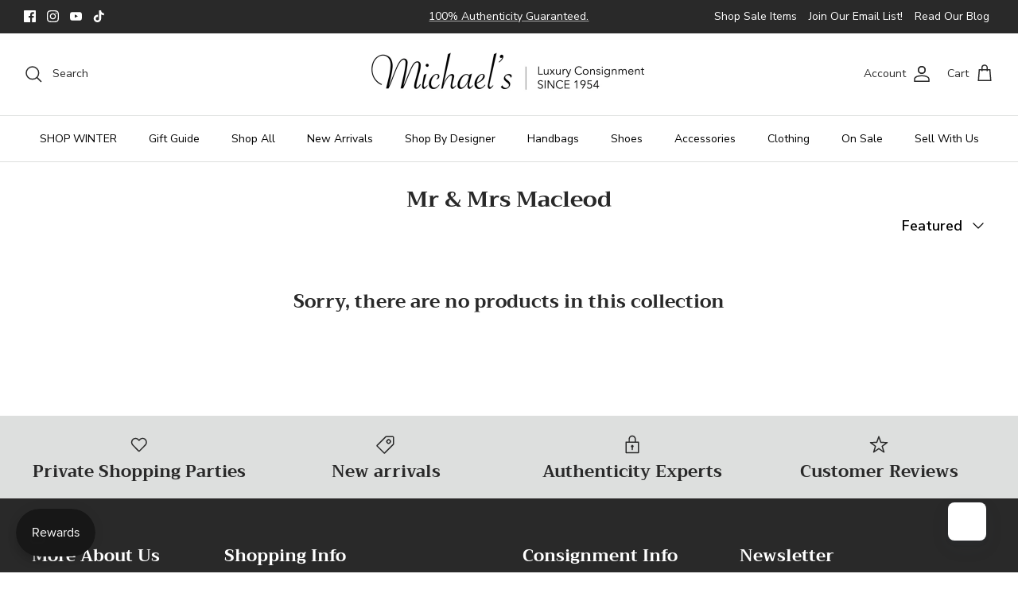

--- FILE ---
content_type: text/css
request_url: https://cdn.occ-app.com/shopify-apps/one-click-checkout/store/95498db99ef74bc8d416af0022f79031.css?1695574286
body_size: 1197
content:
#occ3-popup-desktop [data-editable="cost"] {
	color: #252525;
	font-size: 16px;
	font-style: normal;
	font-family: inherit;
	font-weight: normal;
	text-decoration: none;
}
#occ3-popup-desktop [data-editable="desc"] {
	color: #252525;
	font-size: 16px;
	font-style: normal;
	font-family: inherit;
	font-weight: normal;
	text-decoration: none;
}
#occ3-popup-desktop [data-editable="popup"] {
	border-color: #FFFFFF;
	border-width: 0px;
	border-radius: 0px;
	background-color: #FFFFFF;
}
#occ3-popup-desktop [data-editable="title"] {
	color: #252525;
	font-size: 24px;
	font-style: normal;
	font-family: inherit;
	font-weight: bold;
	text-decoration: none;
}
#occ3-popup-desktop [data-editable="header"] {
	padding-top: 20px;
	background-color: #F6F6F6;
	padding-bottom: 20px;
	min-height: 44px;
}
#occ3-popup-desktop [data-editable="subtotal"] {
	color: #252525;
	font-size: 16px;
	font-style: normal;
	font-family: inherit;
	font-weight: normal;
	text-decoration: none;
}
#occ3-popup-desktop [data-editable="empty-cart"] {
	color: #000000;
	font-size: 14px;
	font-style: normal;
	font-family: inherit;
	font-weight: normal;
	text-decoration: none;
}
#occ3-popup-desktop [data-editable="item-props"] {
	color: #252525;
	font-size: 12px;
	font-style: normal;
	font-family: inherit;
	font-weight: normal;
	text-decoration: none;
}
#occ3-popup-desktop [data-editable="product-image"] {
	width: 75px;
	height: 75px;
}
#occ3-popup-desktop [data-editable="product-title"] {
	color: #252525;
	font-size: 16px;
	font-style: normal;
	font-family: inherit;
	font-weight: normal;
	text-decoration: none;
}
#occ3-popup-desktop [data-editable="subtotal-value"] {
	color: #252525;
	font-size: 16px;
	font-style: normal;
	font-family: inherit;
	font-weight: bold;
	text-decoration: none;
}
#occ3-popup-desktop [data-editable="checkout-button"] {
	color: #FFFFFF;
	font-size: 16px;
	font-style: normal;
	font-family: inherit;
	font-weight: bold;
	padding-top: 10px;
	border-color: #FFFFFF;
	border-width: 0;
	padding-left: 30px;
	border-radius: 0;
	text-decoration: none;
	background-color: #252525;
	padding-right: 30px;
	padding-bottom: 10px;
}
#occ3-popup-desktop [data-editable="products-number"] {
	color: #252525;
	font-size: 14px;
	font-style: normal;
	font-family: inherit;
	font-weight: normal;
	height: 20px;
	border-top-width: 1px;
	border-bottom-width: 1px;
	border-color: #C6D3E4;
	width: 28px;
}
#occ3-popup-desktop [data-editable="continue-shopping"] {
	color: #252525;
	font-size: 16px;
	font-style: normal;
	font-family: inherit;
	font-weight: normal;
	text-decoration: none;
}
#occ3-popup-desktop [data-editable="go-to-cart-button"] {
	color: #252525;
	font-size: 16px;
	font-style: normal;
	font-family: inherit;
	font-weight: normal;
	padding-top: 9px;
	border-color: #252525;
	border-width: 1px;
	padding-left: 30px;
	border-radius: 0px;
	text-decoration: none;
	background-color: #FFFFFF;
	padding-right: 30px;
	padding-bottom: 9px;
}
#occ3-popup-desktop [data-editable="close-popup-button"] {
	top: 15px;
	fill: #A7A7A7;
	right: 15px;
	width: 14px;
}
#occ3-popup-desktop [data-editable="left-chevron-button"] {
	fill: #252525;
	width: 13.1333px;
	height: 13.1333px;
}
#occ3-popup-desktop [data-editable="product-delete-button"] {
	fill: rgb(0, 18, 47);
	width: 11.25px;
}
#occ3-popup-desktop [data-editable="product-number-change-buttons"] {
	color: #252525;
	width: 20px;
	font-size: 12px;
	border-color: #C6D3E4;
	border-width: 1px;
	border-radius: 0;
	height: 20px;
}
#occ3-popup-mobile [data-editable="cost"] {
	color: #252525;
	font-size: 16px;
	font-style: normal;
	font-family: inherit;
	font-weight: normal;
	text-decoration: none;
}
#occ3-popup-mobile [data-editable="popup"] {
	background-color: #FFFFFF;
}
#occ3-popup-mobile [data-editable="title"] {
	color: #252525;
	font-size: 24px;
	font-style: normal;
	font-family: inherit;
	font-weight: bold;
	text-decoration: none;
}
#occ3-popup-mobile [data-editable="header"] {
	padding-top: 10px;
	background-color: #F6F6F6;
	padding-bottom: 10px;
	min-height: 45px;
}
#occ3-popup-mobile [data-editable="subtotal"] {
	color: #252525;
	font-size: 16px;
	font-style: normal;
	font-family: inherit;
	font-weight: normal;
	text-decoration: none;
}
#occ3-popup-mobile [data-editable="empty-cart"] {
	color: #000000;
	font-size: 14px;
	font-style: normal;
	font-family: inherit;
	font-weight: normal;
	text-decoration: none;
}
#occ3-popup-mobile [data-editable="item-props"] {
	color: #252525;
	font-size: 12px;
	font-style: normal;
	font-family: inherit;
	font-weight: normal;
	text-decoration: none;
}
#occ3-popup-mobile [data-editable="product-image"] {
	width: 75px;
	height: 75px;
}
#occ3-popup-mobile [data-editable="product-title"] {
	color: #252525;
	font-size: 16px;
	font-style: normal;
	font-family: inherit;
	font-weight: normal;
	text-decoration: none;
}
#occ3-popup-mobile [data-editable="subtotal-value"] {
	color: #252525;
	font-size: 16px;
	font-style: normal;
	font-family: inherit;
	font-weight: bold;
	text-decoration: none;
}
#occ3-popup-mobile [data-editable="checkout-button"] {
	color: #FFFFFF;
	font-size: 16px;
	font-style: normal;
	font-family: inherit;
	font-weight: bold;
	padding-top: 10px;
	border-color: #FFFFFF;
	border-width: 0;
	border-radius: 0;
	text-decoration: none;
	background-color: #252525;
	padding-bottom: 10px;
}
#occ3-popup-mobile [data-editable="products-number"] {
	color: #252525;
	font-size: 14px;
	font-style: normal;
	font-family: inherit;
	font-weight: normal;
	height: 23px;
	border-top-width: 1px;
	border-bottom-width: 1px;
	border-color: rgb(198, 211, 228);
	width: 28px;
}
#occ3-popup-mobile [data-editable="continue-shopping"] {
	color: #252525;
	font-size: 16px;
	font-style: normal;
	font-family: inherit;
	font-weight: normal;
	text-decoration: none;
}
#occ3-popup-mobile [data-editable="go-to-cart-button"] {
	color: #252525;
	font-size: 16px;
	font-style: normal;
	font-family: inherit;
	font-weight: normal;
	padding-top: 9px;
	border-color: #252525;
	border-width: 1px;
	border-radius: 0px;
	text-decoration: none;
	background-color: #FFFFFF;
	padding-bottom: 9px;
}
#occ3-popup-mobile [data-editable="close-popup-button"] {
	top: 15px;
	fill: rgb(0, 18, 47);
	right: 25px;
	width: 15px;
	height: 15px;
}
#occ3-popup-mobile [data-editable="left-chevron-button"] {
	fill: #252525;
	width: 10px;
	height: 10px;
}
#occ3-popup-mobile [data-editable="product-delete-button"] {
	fill: rgb(0, 18, 47);
	width: 15px;
	height: 15px;
}
#occ3-popup-mobile [data-editable="product-number-change-buttons"] {
	color: rgb(132, 132, 132);
	width: 23px;
	font-size: 14px;
	border-color: rgb(198, 211, 228);
	border-width: 1px;
	border-radius: 0;
	height: 23px;
}
#occ3-atc-bar-desktop [data-editable="bar"] {
	padding-top: 8px;
	border-color: #252525;
	border-width: 0;
	background-color: #252525;
	padding-bottom: 8px;
}
#occ3-atc-bar-desktop [data-editable="atc-button"] {
	color: #252525;
	font-size: 14px;
	font-style: normal;
	font-family: inherit;
	font-weight: bold;
	padding-top: 9px;
	border-color: #252525;
	border-width: 0;
	padding-left: 16px;
	border-radius: 0;
	text-decoration: none;
	background-color: #FFFFFF;
	padding-right: 16px;
	padding-bottom: 9px;
	--text-color: #252525;
	--font-size: 14px;
}
#occ3-atc-bar-desktop [data-editable="confirmation"] {
	border-color: #252525;
	border-width: 0;
	background-color: #65BE78;
}
#occ3-atc-bar-desktop [data-editable="product-image"] {
	width: 64px;
	border-color: #FFFFFF;
	border-width: 0;
	border-radius: 0;
	height: 64px;
}
#occ3-atc-bar-desktop [data-editable="product-title"] {
	color: #FFFFFF;
	font-size: 18px;
	font-style: normal;
	font-family: inherit;
	font-weight: normal;
	text-decoration: none;
}
#occ3-atc-bar-desktop [data-editable="product-option"] {
	fill: none;
	color: #E3E4E6;
	width: auto;
	height: 30px;
	font-size: 14px;
	font-style: normal;
	font-family: inherit;
	font-weight: normal;
	border-color: #6B6B6B;
	border-width: 1px;
	border-radius: 0;
	text-decoration: none;
	background-color: #252525;
	--arrow-color: #E3E4E6;
	--arrow-font-size: 14px;
	--arrow-height: 30px;
	--arrow-width: 24px;
	--border-width: 1px;
}
#occ3-atc-bar-desktop [data-editable="products-number"] {
	color: #E3E4E6;
	font-size: 14px;
	font-style: normal;
	font-family: inherit;
	font-weight: normal;
	text-decoration: none;
	height: 30px;
	border-top-width: 1px;
	border-bottom-width: 1px;
	border-color: #6B6B6B;
	background-color: #252525;
}
#occ3-atc-bar-desktop [data-editable="confirmation-icon"] {
	fill: #FFFFFF;
	width: 20px;
}
#occ3-atc-bar-desktop [data-editable="confirmation-text"] {
	color: #FFFFFF;
	font-size: 18px;
	font-style: normal;
	font-family: inherit;
	font-weight: bold;
	text-decoration: none;
}
#occ3-atc-bar-desktop [data-editable="product-price-old"] {
	color: #C8C8C8;
	font-size: 14px;
	font-style: normal;
	font-family: inherit;
	font-weight: normal;
	text-decoration: line-through;
}
#occ3-atc-bar-desktop [data-editable="product-price-main"] {
	color: #FF7777;
	font-size: 18px;
	font-style: normal;
	font-family: inherit;
	font-weight: normal;
	text-decoration: none;
}
#occ3-atc-bar-desktop [data-editable="product-number-change-buttons"] {
	color: #E3E4E6;
	width: 30px;
	font-size: 14px;
	border-color: #6B6B6B;
	border-width: 1px;
	border-radius: 0;
	background-color: #252525;
	height: 30px;
}
#occ3-atc-bar-mobile [data-editable="bar"] {
	padding-top: 8px;
	border-color: #252525;
	border-width: 0;
	background-color: #252525;
	padding-bottom: 8px;
}
#occ3-atc-bar-mobile [data-editable="atc-button"] {
	color: #252525;
	font-size: 14px;
	font-style: normal;
	font-family: inherit;
	font-weight: bold;
	padding-top: 8px;
	border-color: #252525;
	border-width: 0;
	border-radius: 0;
	text-decoration: none;
	background-color: #FFFFFF;
	padding-bottom: 8px;
	--text-color: #252525;
	--font-size: 14px;
}
#occ3-atc-bar-mobile [data-editable="confirmation"] {
	border-color: #252525;
	border-width: 0;
	background-color: #65BE78;
}
#occ3-atc-bar-mobile [data-editable="product-image"] {
	width: 64px;
	border-color: #FFFFFF;
	border-width: 0;
	border-radius: 0;
	height: 64px;
}
#occ3-atc-bar-mobile [data-editable="product-title"] {
	color: #FFFFFF;
	font-size: 18px;
	font-style: normal;
	font-family: inherit;
	font-weight: normal;
	text-decoration: none;
}
#occ3-atc-bar-mobile [data-editable="product-option"] {
	fill: none;
	color: #E3E4E6;
	width: auto;
	height: 30px;
	font-size: 14px;
	font-style: normal;
	font-family: inherit;
	font-weight: normal;
	border-color: #6B6B6B;
	border-width: 1px;
	border-radius: 0;
	text-decoration: none;
	background-color: #252525;
	--arrow-color: #E3E4E6;
	--arrow-font-size: 14px;
	--arrow-height: 30px;
	--arrow-width: 24px;
	--border-width: 1px;
}
#occ3-atc-bar-mobile [data-editable="products-number"] {
	color: #E3E4E6;
	font-size: 14px;
	font-style: normal;
	font-family: inherit;
	font-weight: normal;
	text-decoration: none;
	height: 36px;
	border-top-width: 1px;
	border-bottom-width: 1px;
	border-color: #6B6B6B;
	background-color: #252525;
}
#occ3-atc-bar-mobile [data-editable="confirmation-icon"] {
	fill: #FFFFFF;
	width: 20px;
}
#occ3-atc-bar-mobile [data-editable="confirmation-text"] {
	color: #FFFFFF;
	font-size: 18px;
	font-style: normal;
	font-family: inherit;
	font-weight: bold;
	text-decoration: none;
}
#occ3-atc-bar-mobile [data-editable="product-price-old"] {
	color: #C8C8C8;
	font-size: 14px;
	font-style: normal;
	font-family: inherit;
	font-weight: normal;
	text-decoration: line-through;
}
#occ3-atc-bar-mobile [data-editable="product-price-main"] {
	color: #FF7777;
	font-size: 18px;
	font-style: normal;
	font-family: inherit;
	font-weight: normal;
	text-decoration: none;
}
#occ3-atc-bar-mobile [data-editable="product-number-change-buttons"] {
	color: #E3E4E6;
	width: 36px;
	font-size: 14px;
	border-color: #6B6B6B;
	border-width: 1px;
	border-radius: 0;
	background-color: #252525;
	height: 36px;
}
#occ3-checkout-bar-desktop [data-editable="bar"] {
	padding-top: 8px;
	border-color: #252525;
	border-width: 0;
	background-color: #252525;
	padding-bottom: 8px;
}
#occ3-checkout-bar-desktop [data-editable="price"] {
	color: #FFFFFF;
	font-size: 14px;
	font-style: normal;
	font-family: inherit;
	font-weight: bold;
	text-decoration: none;
}
#occ3-checkout-bar-desktop [data-editable="quantity"] {
	color: #FFFFFF;
	font-size: 14px;
	font-style: normal;
	font-family: inherit;
	font-weight: bold;
	text-decoration: none;
}
#occ3-checkout-bar-desktop [data-editable="checkout-button"] {
	color: #252525;
	font-size: 14px;
	font-style: normal;
	font-family: inherit;
	font-weight: bold;
	padding-top: 9px;
	border-color: #252525;
	border-width: 0;
	padding-left: 24px;
	border-radius: 0;
	text-decoration: none;
	background-color: #FFFFFF;
	padding-right: 24px;
	padding-bottom: 9px;
}
#occ3-checkout-bar-mobile [data-editable="bar"] {
	padding-top: 8px;
	border-color: #252525;
	border-width: 0;
	background-color: #252525;
	padding-bottom: 8px;
}
#occ3-checkout-bar-mobile [data-editable="price"] {
	color: #FFFFFF;
	font-size: 14px;
	font-style: normal;
	font-family: inherit;
	font-weight: bold;
	text-decoration: none;
}
#occ3-checkout-bar-mobile [data-editable="quantity"] {
	color: #FFFFFF;
	font-size: 14px;
	font-style: normal;
	font-family: inherit;
	font-weight: bold;
	text-decoration: none;
}
#occ3-checkout-bar-mobile [data-editable="checkout-button"] {
	color: #252525;
	font-size: 14px;
	font-style: normal;
	font-family: inherit;
	font-weight: bold;
	padding-top: 9px;
	border-color: #252525;
	border-width: 0;
	padding-left: 24px;
	border-radius: 0;
	text-decoration: none;
	background-color: #FFFFFF;
	padding-right: 24px;
	padding-bottom: 9px;
}
.occ3-buy-now-button-wrapper [data-editable="buy-now-button"] {
	color: #FFFFFF;
	font-size: 18px;
	font-style: normal;
	margin-top: 15px;
	font-family: inherit;
	font-weight: bold;
	margin-left: 0px;
	padding-top: 10px;
	border-color: #FFFFFF;
	border-width: 0;
	padding-left: 80px;
	border-radius: 0;
	text-decoration: none;
	background-color: #252525;
	padding-bottom: 10px;
	padding-right: 80px;
	margin-bottom: 15px;
}
.spurit-occ3__slide-drawer[data-editable="general"] {
	background-color: #FFFFFF;
}
.spurit-occ3__slide-drawer [data-editable="footer"] {
	background-color: #F7F7F7;
	border-color: #EBEBEB;
}
.spurit-occ3__slide-drawer [data-editable="lines"] {
	border-color: #EBEBEB;
}
.spurit-occ3__slide-drawer [data-editable="primary"] {
	color: #222222;
	border-color: #EBEBEB;
}
.spurit-occ3__slide-drawer [data-editable="secondary"] {
	color: #525252;
	fill: #525252;
	stroke: #525252;
}
.spurit-occ3__slide-drawer [data-editable="button"] {
	background-color: #222222;
	color: #FFFFFF;
	border-color: #222222;
}
.spurit-occ3__slide-drawer [data-editable="checkbox"] {
	color: #FFFFFF;
	border-color: #525252;
	background-color: #222222;
}
.spurit-occ3__slide-drawer [data-editable="atc-text"] {
	color: #222222;
}
.spurit-occ3__slide-drawer [data-editable="accent"] {
	color: #189D00;
}
.spurit-occ3__slide-drawer [data-editable="toggle"] {
	background-color: #222222;
}
.spurit-occ3__slide-drawer [data-editable="announcement-bar"] {
	color: #222222;
	background-color: #E8F4E1;
}

--- FILE ---
content_type: text/css
request_url: https://www.michaelsconsignment.com/cdn/shop/t/51/assets/swatches.css?v=90297827822921237171741633710
body_size: -416
content:
[data-swatch="black"] { --swatch-background-color:#000000}[data-swatch="blue"] { --swatch-background-color:#000080}[data-swatch="brown"] { --swatch-background-color:#330000}[data-swatch="green"] { --swatch-background-color:#008000}[data-swatch="grey"] { --swatch-background-color: #808080}[data-swatch="metallic"] { --swatch-background-image: url(//www.michaelsconsignment.com/cdn/shop/files/metallic_128x128_crop_center.png?v=10797780799462734727) }[data-swatch="multi"] { --swatch-background-image: url(//www.michaelsconsignment.com/cdn/shop/files/multi_128x128_crop_center.png?v=3603642411840714937) }[data-swatch="b&w"] { --swatch-background-image: url(//www.michaelsconsignment.com/cdn/shop/files/blackwhite_128x128_crop_center.png?v=4907429048444215818) }[data-swatch="neutral"] { --swatch-background-color:#d2b48c}[data-swatch="orange"] { --swatch-background-color:#ffa500}[data-swatch="pink"] { --swatch-background-color:#ff1493}[data-swatch="purple"] { --swatch-background-color:#800080}[data-swatch="red"] { --swatch-background-color:#ff0000}[data-swatch="white"] { --swatch-background-color:#ffffff}[data-swatch="yellow"] { --swatch-background-color:#ffff00}


--- FILE ---
content_type: text/javascript; charset=utf-8
request_url: https://www.michaelsconsignment.com/collections/shop-winter/products/r13-red-black-plaid-flannel-shirt-sz-2.js
body_size: 767
content:
{"id":8143630925999,"title":"R13 Red \u0026 Black Plaid Flannel Shirt sz 2","handle":"r13-red-black-plaid-flannel-shirt-sz-2","description":"\u003cp\u003eThis edgy casual flannel shirt, in a bold red and black plaid, is perfect for adding some edge to your everyday look. Made with high-quality material and expert craftsmanship, this shirt is both comfortable and stylish. The perfect addition to any wardrobe for those looking to make a statement.\u003c\/p\u003e\n\u003cp\u003e\u003cmeta charset=\"utf-8\"\u003e\u003ca href=\"https:\/\/www.michaelsconsignment.com\/pages\/authenticity\"\u003e\u003cb\u003eAuthenticity Guaranteed\u003c\/b\u003e\u003c\/a\u003e\u003cbr\u003e\u003cb\u003eColor\u003c\/b\u003e\u003cspan\u003e: Red, black, white, green \u0026amp; red\u003c\/span\u003e\u003cbr\u003e\u003cb\u003eSize\u003c\/b\u003e\u003cspan\u003e: 2\u003c\/span\u003e\u003cbr\u003e\u003cb\u003eFabric\u003c\/b\u003e\u003cspan\u003e: Flannel cotton\u003c\/span\u003e\u003cbr\u003e\u003cb\u003eClosure and Location\u003c\/b\u003e\u003cspan\u003e: Front buttons\u003c\/span\u003e\u003cbr\u003e\u003cb\u003eMeasurements: \u003c\/b\u003e\u003cspan\u003eTaken while lying flat then doubled\u003c\/span\u003e\u003cbr\u003e\u003cspan\u003e- Bust (11\" from top): 56\"\u003c\/span\u003e\u003cbr\u003e\u003cspan\u003e- Waist (16\" from top): 52\"\u003c\/span\u003e\u003cbr\u003e\u003cspan\u003e- Sleeve Length: 22\"\u003c\/span\u003e\u003cbr\u003e\u003cspan\u003e- Total Length: 28\"\u003c\/span\u003e\u003cbr\u003e\u003cb\u003eCondition\u003c\/b\u003e\u003cspan\u003e: Excellent (no visible signs of wear)\u003c\/span\u003e\u003cbr\u003e\u003cbr\u003e\u003cb\u003e2418-8885  A14  JS\u003c\/b\u003e\u003cbr\u003e\u003cb\u003eEasy Return Policy. Questions? Email us at info@michaelsconsignment.com for more information.\u003c\/b\u003e\u003c\/p\u003e","published_at":"2025-01-16T09:08:35-05:00","created_at":"2025-01-14T13:15:09-05:00","vendor":"R13","type":"Clothing","tags":["$425","10\/28\/25","2","40off","Black","boho","closet_3418","Cotton","edgy","Flannel","InstoreA","Jaime","LISTEDjanONE2025","NYC","Plaid","R13","Red","Shirt","Top","VC","White","winter","yonici"],"price":14500,"price_min":14500,"price_max":14500,"available":false,"price_varies":false,"compare_at_price":null,"compare_at_price_min":0,"compare_at_price_max":0,"compare_at_price_varies":false,"variants":[{"id":44816126410927,"title":"Red \/ 2","option1":"Red","option2":"2","option3":null,"sku":"2418-8885","requires_shipping":true,"taxable":true,"featured_image":null,"available":false,"name":"R13 Red \u0026 Black Plaid Flannel Shirt sz 2 - Red \/ 2","public_title":"Red \/ 2","options":["Red","2"],"price":14500,"weight":0,"compare_at_price":null,"inventory_quantity":0,"inventory_management":"shopify","inventory_policy":"deny","barcode":"00361561","requires_selling_plan":false,"selling_plan_allocations":[]}],"images":["\/\/cdn.shopify.com\/s\/files\/1\/0083\/8602\/files\/r13-red-and-black-plaid-flannel-shirt-sz-2-michael-s-consignment-nyc-82020.jpg?v=1744309618","\/\/cdn.shopify.com\/s\/files\/1\/0083\/8602\/files\/r13-red-and-black-plaid-flannel-shirt-sz-2-michael-s-consignment-nyc-62746.jpg?v=1744309619","\/\/cdn.shopify.com\/s\/files\/1\/0083\/8602\/files\/r13-red-and-black-plaid-flannel-shirt-sz-2-michael-s-consignment-nyc-97228.jpg?v=1744309620","\/\/cdn.shopify.com\/s\/files\/1\/0083\/8602\/files\/r13-red-and-black-plaid-flannel-shirt-sz-2-michael-s-consignment-nyc-86165.jpg?v=1744309620","\/\/cdn.shopify.com\/s\/files\/1\/0083\/8602\/files\/r13-red-and-black-plaid-flannel-shirt-sz-2-michael-s-consignment-nyc-95486.jpg?v=1744309621"],"featured_image":"\/\/cdn.shopify.com\/s\/files\/1\/0083\/8602\/files\/r13-red-and-black-plaid-flannel-shirt-sz-2-michael-s-consignment-nyc-82020.jpg?v=1744309618","options":[{"name":"color","position":1,"values":["Red"]},{"name":"size","position":2,"values":["2"]}],"url":"\/products\/r13-red-black-plaid-flannel-shirt-sz-2","media":[{"alt":"R13 Red \u0026 Black Plaid Flannel Shirt sz 2 - Michael's Consignment NYC","id":31963069546671,"position":1,"preview_image":{"aspect_ratio":0.83,"height":1175,"width":975,"src":"https:\/\/cdn.shopify.com\/s\/files\/1\/0083\/8602\/files\/r13-red-and-black-plaid-flannel-shirt-sz-2-michael-s-consignment-nyc-82020.jpg?v=1744309618"},"aspect_ratio":0.83,"height":1175,"media_type":"image","src":"https:\/\/cdn.shopify.com\/s\/files\/1\/0083\/8602\/files\/r13-red-and-black-plaid-flannel-shirt-sz-2-michael-s-consignment-nyc-82020.jpg?v=1744309618","width":975},{"alt":"R13 Red \u0026 Black Plaid Flannel Shirt sz 2 - Michael's Consignment NYC","id":31963069579439,"position":2,"preview_image":{"aspect_ratio":0.83,"height":1175,"width":975,"src":"https:\/\/cdn.shopify.com\/s\/files\/1\/0083\/8602\/files\/r13-red-and-black-plaid-flannel-shirt-sz-2-michael-s-consignment-nyc-62746.jpg?v=1744309619"},"aspect_ratio":0.83,"height":1175,"media_type":"image","src":"https:\/\/cdn.shopify.com\/s\/files\/1\/0083\/8602\/files\/r13-red-and-black-plaid-flannel-shirt-sz-2-michael-s-consignment-nyc-62746.jpg?v=1744309619","width":975},{"alt":"R13 Red \u0026 Black Plaid Flannel Shirt sz 2 - Michael's Consignment NYC","id":31963069612207,"position":3,"preview_image":{"aspect_ratio":0.83,"height":1175,"width":975,"src":"https:\/\/cdn.shopify.com\/s\/files\/1\/0083\/8602\/files\/r13-red-and-black-plaid-flannel-shirt-sz-2-michael-s-consignment-nyc-97228.jpg?v=1744309620"},"aspect_ratio":0.83,"height":1175,"media_type":"image","src":"https:\/\/cdn.shopify.com\/s\/files\/1\/0083\/8602\/files\/r13-red-and-black-plaid-flannel-shirt-sz-2-michael-s-consignment-nyc-97228.jpg?v=1744309620","width":975},{"alt":"R13 Red \u0026 Black Plaid Flannel Shirt sz 2 - Michael's Consignment NYC","id":31963069644975,"position":4,"preview_image":{"aspect_ratio":0.83,"height":1175,"width":975,"src":"https:\/\/cdn.shopify.com\/s\/files\/1\/0083\/8602\/files\/r13-red-and-black-plaid-flannel-shirt-sz-2-michael-s-consignment-nyc-86165.jpg?v=1744309620"},"aspect_ratio":0.83,"height":1175,"media_type":"image","src":"https:\/\/cdn.shopify.com\/s\/files\/1\/0083\/8602\/files\/r13-red-and-black-plaid-flannel-shirt-sz-2-michael-s-consignment-nyc-86165.jpg?v=1744309620","width":975},{"alt":"R13 Red \u0026 Black Plaid Flannel Shirt sz 2 - Michael's Consignment NYC","id":31963069677743,"position":5,"preview_image":{"aspect_ratio":0.83,"height":1175,"width":975,"src":"https:\/\/cdn.shopify.com\/s\/files\/1\/0083\/8602\/files\/r13-red-and-black-plaid-flannel-shirt-sz-2-michael-s-consignment-nyc-95486.jpg?v=1744309621"},"aspect_ratio":0.83,"height":1175,"media_type":"image","src":"https:\/\/cdn.shopify.com\/s\/files\/1\/0083\/8602\/files\/r13-red-and-black-plaid-flannel-shirt-sz-2-michael-s-consignment-nyc-95486.jpg?v=1744309621","width":975}],"requires_selling_plan":false,"selling_plan_groups":[]}

--- FILE ---
content_type: text/javascript; charset=utf-8
request_url: https://www.michaelsconsignment.com/collections/shop-winter/products/helmut-lang-black-wool-cutouts-dress-sz-8.js
body_size: 1024
content:
{"id":8136883863727,"title":"Helmut Lang Black Wool Cutouts Dress sz 8","handle":"helmut-lang-black-wool-cutouts-dress-sz-8","description":"\u003cp\u003e\u003cspan\u003eDress to impress with the Helmut Lang Size 8 Black Wool Cutouts Dress. This elegant black dress features unique cutout sleeves, adding a touch of sophistication to your wardrobe. Made with high-quality wool, it adds unique style for any occasion. Elevate your look with this must-have piece.\u003c\/span\u003e\u003cspan\u003e\u003c\/span\u003e\u003c\/p\u003e\n\u003cp\u003e\u003ca href=\"https:\/\/www.michaelsconsignment.com\/pages\/authenticity\"\u003e\u003cspan\u003eAuthenticity Guaranteed\u003c\/span\u003e\u003c\/a\u003e\u003cbr\u003e\u003cb\u003eColor\u003c\/b\u003e\u003cspan\u003e: Black\u003c\/span\u003e\u003cbr\u003e\u003cb\u003eSize\u003c\/b\u003e\u003cspan\u003e: 8\u003c\/span\u003e\u003cbr\u003e\u003cb\u003eFabric\u003c\/b\u003e\u003cspan\u003e: Wool\u003c\/span\u003e\u003cbr\u003e\u003cb\u003eMeasurements\u003c\/b\u003e\u003cspan\u003e: Taken while lying flat then doubled\u003c\/span\u003e\u003cbr\u003e\u003cspan\u003e- Bust (11\" from top): 32\"\u003c\/span\u003e\u003cbr\u003e\u003cspan\u003e- Waist (16\" from top): 33\"\u003c\/span\u003e\u003cbr\u003e\u003cspan\u003e- Sleeve Length: 27\"\u003c\/span\u003e\u003cbr\u003e\u003cspan\u003e- Total Length: 35\"\u003c\/span\u003e\u003cbr\u003e\u003cb\u003eCondition\u003c\/b\u003e\u003cspan\u003e: Excellent (no visible signs of wear)\u003c\/span\u003e\u003c\/p\u003e\n\u003cp\u003e\u003cb\u003e39660-3  L26 DB\u003c\/b\u003e\u003cbr\u003e\u003cb\u003eEasy Return Policy. Questions? Email us at info@michaelsconsignment.com for more information.\u003c\/b\u003e\u003c\/p\u003e","published_at":"2024-12-27T09:09:14-05:00","created_at":"2024-12-26T10:02:59-05:00","vendor":"Helmut Lang","type":"Clothing","tags":["$225","10\/02\/25","8","Black","classic","closet_115234","clothing","Cutouts","Dagmar","Dress","Helmut Lang","InstoreL","LISTEDdecTWO2024","minimal","party","VC","Westchester","winter","Wool","yonici"],"price":25800,"price_min":25800,"price_max":25800,"available":true,"price_varies":false,"compare_at_price":54000,"compare_at_price_min":54000,"compare_at_price_max":54000,"compare_at_price_varies":false,"variants":[{"id":44760684691631,"title":"Black \/ 8","option1":"Black","option2":"8","option3":null,"sku":"39660-3","requires_shipping":true,"taxable":true,"featured_image":null,"available":true,"name":"Helmut Lang Black Wool Cutouts Dress sz 8 - Black \/ 8","public_title":"Black \/ 8","options":["Black","8"],"price":25800,"weight":0,"compare_at_price":54000,"inventory_quantity":1,"inventory_management":"shopify","inventory_policy":"deny","barcode":"00361212","requires_selling_plan":false,"selling_plan_allocations":[]}],"images":["\/\/cdn.shopify.com\/s\/files\/1\/0083\/8602\/files\/helmut-lang-black-wool-cutouts-dress-sz-8-michael-s-consignment-nyc-90136.jpg?v=1744309105","\/\/cdn.shopify.com\/s\/files\/1\/0083\/8602\/files\/helmut-lang-black-wool-cutouts-dress-sz-8-michael-s-consignment-nyc-68677.jpg?v=1744309105","\/\/cdn.shopify.com\/s\/files\/1\/0083\/8602\/files\/helmut-lang-black-wool-cutouts-dress-sz-8-michael-s-consignment-nyc-34956.jpg?v=1744309107","\/\/cdn.shopify.com\/s\/files\/1\/0083\/8602\/files\/helmut-lang-black-wool-cutouts-dress-sz-8-michael-s-consignment-nyc-86430.jpg?v=1744309107","\/\/cdn.shopify.com\/s\/files\/1\/0083\/8602\/files\/helmut-lang-black-wool-cutouts-dress-sz-8-michael-s-consignment-nyc-98645.jpg?v=1744309108","\/\/cdn.shopify.com\/s\/files\/1\/0083\/8602\/files\/helmut-lang-black-wool-cutouts-dress-sz-8-michael-s-consignment-nyc-28207.jpg?v=1744309110","\/\/cdn.shopify.com\/s\/files\/1\/0083\/8602\/files\/helmut-lang-black-wool-cutouts-dress-sz-8-michael-s-consignment-nyc-16399.jpg?v=1744309111"],"featured_image":"\/\/cdn.shopify.com\/s\/files\/1\/0083\/8602\/files\/helmut-lang-black-wool-cutouts-dress-sz-8-michael-s-consignment-nyc-90136.jpg?v=1744309105","options":[{"name":"color","position":1,"values":["Black"]},{"name":"size","position":2,"values":["8"]}],"url":"\/products\/helmut-lang-black-wool-cutouts-dress-sz-8","media":[{"alt":"Helmut Lang Black Wool Cutouts Dress sz 8 - Michael's Consignment NYC","id":31909226381487,"position":1,"preview_image":{"aspect_ratio":0.83,"height":1175,"width":975,"src":"https:\/\/cdn.shopify.com\/s\/files\/1\/0083\/8602\/files\/helmut-lang-black-wool-cutouts-dress-sz-8-michael-s-consignment-nyc-90136.jpg?v=1744309105"},"aspect_ratio":0.83,"height":1175,"media_type":"image","src":"https:\/\/cdn.shopify.com\/s\/files\/1\/0083\/8602\/files\/helmut-lang-black-wool-cutouts-dress-sz-8-michael-s-consignment-nyc-90136.jpg?v=1744309105","width":975},{"alt":"Helmut Lang Black Wool Cutouts Dress sz 8 - Michael's Consignment NYC","id":31909226414255,"position":2,"preview_image":{"aspect_ratio":0.83,"height":1175,"width":975,"src":"https:\/\/cdn.shopify.com\/s\/files\/1\/0083\/8602\/files\/helmut-lang-black-wool-cutouts-dress-sz-8-michael-s-consignment-nyc-68677.jpg?v=1744309105"},"aspect_ratio":0.83,"height":1175,"media_type":"image","src":"https:\/\/cdn.shopify.com\/s\/files\/1\/0083\/8602\/files\/helmut-lang-black-wool-cutouts-dress-sz-8-michael-s-consignment-nyc-68677.jpg?v=1744309105","width":975},{"alt":"Helmut Lang Black Wool Cutouts Dress sz 8 - Michael's Consignment NYC","id":31909226447023,"position":3,"preview_image":{"aspect_ratio":0.83,"height":1175,"width":975,"src":"https:\/\/cdn.shopify.com\/s\/files\/1\/0083\/8602\/files\/helmut-lang-black-wool-cutouts-dress-sz-8-michael-s-consignment-nyc-34956.jpg?v=1744309107"},"aspect_ratio":0.83,"height":1175,"media_type":"image","src":"https:\/\/cdn.shopify.com\/s\/files\/1\/0083\/8602\/files\/helmut-lang-black-wool-cutouts-dress-sz-8-michael-s-consignment-nyc-34956.jpg?v=1744309107","width":975},{"alt":"Helmut Lang Black Wool Cutouts Dress sz 8 - Michael's Consignment NYC","id":31909226283183,"position":4,"preview_image":{"aspect_ratio":1.205,"height":975,"width":1175,"src":"https:\/\/cdn.shopify.com\/s\/files\/1\/0083\/8602\/files\/helmut-lang-black-wool-cutouts-dress-sz-8-michael-s-consignment-nyc-86430.jpg?v=1744309107"},"aspect_ratio":1.205,"height":975,"media_type":"image","src":"https:\/\/cdn.shopify.com\/s\/files\/1\/0083\/8602\/files\/helmut-lang-black-wool-cutouts-dress-sz-8-michael-s-consignment-nyc-86430.jpg?v=1744309107","width":1175},{"alt":"Helmut Lang Black Wool Cutouts Dress sz 8 - Michael's Consignment NYC","id":31909226348719,"position":5,"preview_image":{"aspect_ratio":0.83,"height":1175,"width":975,"src":"https:\/\/cdn.shopify.com\/s\/files\/1\/0083\/8602\/files\/helmut-lang-black-wool-cutouts-dress-sz-8-michael-s-consignment-nyc-98645.jpg?v=1744309108"},"aspect_ratio":0.83,"height":1175,"media_type":"image","src":"https:\/\/cdn.shopify.com\/s\/files\/1\/0083\/8602\/files\/helmut-lang-black-wool-cutouts-dress-sz-8-michael-s-consignment-nyc-98645.jpg?v=1744309108","width":975},{"alt":"Helmut Lang Black Wool Cutouts Dress sz 8 - Michael's Consignment NYC","id":31909226315951,"position":6,"preview_image":{"aspect_ratio":0.83,"height":1175,"width":975,"src":"https:\/\/cdn.shopify.com\/s\/files\/1\/0083\/8602\/files\/helmut-lang-black-wool-cutouts-dress-sz-8-michael-s-consignment-nyc-28207.jpg?v=1744309110"},"aspect_ratio":0.83,"height":1175,"media_type":"image","src":"https:\/\/cdn.shopify.com\/s\/files\/1\/0083\/8602\/files\/helmut-lang-black-wool-cutouts-dress-sz-8-michael-s-consignment-nyc-28207.jpg?v=1744309110","width":975},{"alt":"Helmut Lang Black Wool Cutouts Dress sz 8 - Michael's Consignment NYC","id":31909226479791,"position":7,"preview_image":{"aspect_ratio":0.83,"height":1175,"width":975,"src":"https:\/\/cdn.shopify.com\/s\/files\/1\/0083\/8602\/files\/helmut-lang-black-wool-cutouts-dress-sz-8-michael-s-consignment-nyc-16399.jpg?v=1744309111"},"aspect_ratio":0.83,"height":1175,"media_type":"image","src":"https:\/\/cdn.shopify.com\/s\/files\/1\/0083\/8602\/files\/helmut-lang-black-wool-cutouts-dress-sz-8-michael-s-consignment-nyc-16399.jpg?v=1744309111","width":975}],"requires_selling_plan":false,"selling_plan_groups":[]}

--- FILE ---
content_type: text/javascript; charset=utf-8
request_url: https://www.michaelsconsignment.com/collections/shop-winter/products/alexander-mcqueen-red-silk-dress-sz-6.js
body_size: 1401
content:
{"id":8127135744175,"title":"Alexander McQueen Red Silk Dress sz 6","handle":"alexander-mcqueen-red-silk-dress-sz-6","description":"\u003cp\u003eElevate your style with the Alexander McQueen Red Silk Dress sz 6. Perfect for your holiday party, this evening dress exudes luxury and sophistication. Crafted with high-quality silk, it offers a luxurious and comfortable fit. A must-have for any fashion-forward wardrobe.\u003c\/p\u003e\n\u003cp\u003e\u003cmeta charset=\"utf-8\"\u003e\u003ca href=\"https:\/\/www.michaelsconsignment.com\/pages\/authenticity\" data-mce-fragment=\"1\" data-mce-href=\"https:\/\/www.michaelsconsignment.com\/pages\/authenticity\"\u003e\u003cb data-mce-fragment=\"1\"\u003e\u003ci data-mce-fragment=\"1\"\u003eAuthenticity Guaranteed\u003c\/i\u003e\u003c\/b\u003e\u003c\/a\u003e\u003cbr\u003e\u003cb data-mce-fragment=\"1\"\u003eColor\u003c\/b\u003e\u003cspan data-mce-fragment=\"1\"\u003e: Red\u003c\/span\u003e\u003cbr\u003e\u003cb data-mce-fragment=\"1\"\u003eSize\u003c\/b\u003e\u003cspan data-mce-fragment=\"1\"\u003e: 6\u003c\/span\u003e\u003cbr\u003e\u003cb data-mce-fragment=\"1\"\u003eFabric\u003c\/b\u003e\u003cspan data-mce-fragment=\"1\"\u003e: Silk\u003c\/span\u003e\u003cbr\u003e\u003cb data-mce-fragment=\"1\"\u003eClosure and Location\u003c\/b\u003e\u003cspan data-mce-fragment=\"1\"\u003e: Back zipper\u003c\/span\u003e\u003cbr\u003e\u003cb data-mce-fragment=\"1\"\u003eMeasurements:\u003cspan\u003e \u003c\/span\u003e\u003c\/b\u003e\u003cspan data-mce-fragment=\"1\"\u003eTaken while lying flat then doubled\u003c\/span\u003e\u003cbr\u003e\u003cspan data-mce-fragment=\"1\"\u003e- Bust (11\" from top): 32\"\u003c\/span\u003e\u003cbr\u003e\u003cspan data-mce-fragment=\"1\"\u003e- Waist (16\" from top): 28\"\u003c\/span\u003e\u003cbr\u003e\u003cspan data-mce-fragment=\"1\"\u003e- Sleeve Length: 7\"\u003c\/span\u003e\u003cbr\u003e\u003cspan data-mce-fragment=\"1\"\u003e- Total Length: 38\"\u003c\/span\u003e\u003cbr\u003e\u003cb data-mce-fragment=\"1\"\u003eCondition\u003c\/b\u003e\u003cspan data-mce-fragment=\"1\"\u003e: Excellent (no visible signs of wear)\u003c\/span\u003e\u003cbr\u003e\u003cbr\u003e\u003cb\u003e2592-123  L7  JS\u003c\/b\u003e\u003cbr\u003e\u003cb\u003eEasy Return Policy. Questions? Email us at info@michaelsconsignment.com for more information.\u003c\/b\u003e\u003c\/p\u003e","published_at":"2024-12-18T10:22:10-05:00","created_at":"2024-12-06T11:57:53-05:00","vendor":"Alexander McQueen","type":"Clothing","tags":["$595","10\/02\/25","6","Alexander McQueen","classic","closet_3592","Dress","Evening","halfoff","InstoreL","Jaime","LISTEDdecoNE2024","party","Red","Silk","VC","Westchester","winter"],"price":34000,"price_min":34000,"price_max":34000,"available":true,"price_varies":false,"compare_at_price":null,"compare_at_price_min":0,"compare_at_price_max":0,"compare_at_price_varies":false,"variants":[{"id":44699257307311,"title":"Red \/ 6","option1":"Red","option2":"6","option3":null,"sku":"2592-123","requires_shipping":true,"taxable":true,"featured_image":null,"available":true,"name":"Alexander McQueen Red Silk Dress sz 6 - Red \/ 6","public_title":"Red \/ 6","options":["Red","6"],"price":34000,"weight":0,"compare_at_price":null,"inventory_quantity":1,"inventory_management":"shopify","inventory_policy":"deny","barcode":"00360707","requires_selling_plan":false,"selling_plan_allocations":[]}],"images":["\/\/cdn.shopify.com\/s\/files\/1\/0083\/8602\/files\/alexander-mcqueen-red-silk-dress-sz-6-michael-s-consignment-nyc-35042.jpg?v=1744308672","\/\/cdn.shopify.com\/s\/files\/1\/0083\/8602\/files\/alexander-mcqueen-red-silk-dress-sz-6-michael-s-consignment-nyc-82301.jpg?v=1744308673","\/\/cdn.shopify.com\/s\/files\/1\/0083\/8602\/files\/alexander-mcqueen-red-silk-dress-sz-6-michael-s-consignment-nyc-43925.jpg?v=1744308676","\/\/cdn.shopify.com\/s\/files\/1\/0083\/8602\/files\/alexander-mcqueen-red-silk-dress-sz-6-michael-s-consignment-nyc-25879.jpg?v=1744308675","\/\/cdn.shopify.com\/s\/files\/1\/0083\/8602\/files\/alexander-mcqueen-red-silk-dress-sz-6-michael-s-consignment-nyc-18691.jpg?v=1744308676","\/\/cdn.shopify.com\/s\/files\/1\/0083\/8602\/files\/alexander-mcqueen-red-silk-dress-sz-6-michael-s-consignment-nyc-46285.jpg?v=1744308677","\/\/cdn.shopify.com\/s\/files\/1\/0083\/8602\/files\/alexander-mcqueen-red-silk-dress-sz-6-michael-s-consignment-nyc-51402.jpg?v=1744308678"],"featured_image":"\/\/cdn.shopify.com\/s\/files\/1\/0083\/8602\/files\/alexander-mcqueen-red-silk-dress-sz-6-michael-s-consignment-nyc-35042.jpg?v=1744308672","options":[{"name":"color","position":1,"values":["Red"]},{"name":"size","position":2,"values":["6"]}],"url":"\/products\/alexander-mcqueen-red-silk-dress-sz-6","media":[{"alt":"Alexander McQueen Red Silk Dress sz 6 - Michael's Consignment NYC","id":31886027882671,"position":1,"preview_image":{"aspect_ratio":0.83,"height":1175,"width":975,"src":"https:\/\/cdn.shopify.com\/s\/files\/1\/0083\/8602\/files\/alexander-mcqueen-red-silk-dress-sz-6-michael-s-consignment-nyc-35042.jpg?v=1744308672"},"aspect_ratio":0.83,"height":1175,"media_type":"image","src":"https:\/\/cdn.shopify.com\/s\/files\/1\/0083\/8602\/files\/alexander-mcqueen-red-silk-dress-sz-6-michael-s-consignment-nyc-35042.jpg?v=1744308672","width":975},{"alt":"Alexander McQueen Red Silk Dress sz 6 - Michael's Consignment NYC","id":31886027686063,"position":2,"preview_image":{"aspect_ratio":0.83,"height":1175,"width":975,"src":"https:\/\/cdn.shopify.com\/s\/files\/1\/0083\/8602\/files\/alexander-mcqueen-red-silk-dress-sz-6-michael-s-consignment-nyc-82301.jpg?v=1744308673"},"aspect_ratio":0.83,"height":1175,"media_type":"image","src":"https:\/\/cdn.shopify.com\/s\/files\/1\/0083\/8602\/files\/alexander-mcqueen-red-silk-dress-sz-6-michael-s-consignment-nyc-82301.jpg?v=1744308673","width":975},{"alt":"Alexander McQueen Red Silk Dress sz 6 - Michael's Consignment NYC","id":31886027718831,"position":3,"preview_image":{"aspect_ratio":0.83,"height":1175,"width":975,"src":"https:\/\/cdn.shopify.com\/s\/files\/1\/0083\/8602\/files\/alexander-mcqueen-red-silk-dress-sz-6-michael-s-consignment-nyc-43925.jpg?v=1744308676"},"aspect_ratio":0.83,"height":1175,"media_type":"image","src":"https:\/\/cdn.shopify.com\/s\/files\/1\/0083\/8602\/files\/alexander-mcqueen-red-silk-dress-sz-6-michael-s-consignment-nyc-43925.jpg?v=1744308676","width":975},{"alt":"Alexander McQueen Red Silk Dress sz 6 - Michael's Consignment NYC","id":31886027817135,"position":4,"preview_image":{"aspect_ratio":0.83,"height":1175,"width":975,"src":"https:\/\/cdn.shopify.com\/s\/files\/1\/0083\/8602\/files\/alexander-mcqueen-red-silk-dress-sz-6-michael-s-consignment-nyc-25879.jpg?v=1744308675"},"aspect_ratio":0.83,"height":1175,"media_type":"image","src":"https:\/\/cdn.shopify.com\/s\/files\/1\/0083\/8602\/files\/alexander-mcqueen-red-silk-dress-sz-6-michael-s-consignment-nyc-25879.jpg?v=1744308675","width":975},{"alt":"Alexander McQueen Red Silk Dress sz 6 - Michael's Consignment NYC","id":31886027849903,"position":5,"preview_image":{"aspect_ratio":0.83,"height":1175,"width":975,"src":"https:\/\/cdn.shopify.com\/s\/files\/1\/0083\/8602\/files\/alexander-mcqueen-red-silk-dress-sz-6-michael-s-consignment-nyc-18691.jpg?v=1744308676"},"aspect_ratio":0.83,"height":1175,"media_type":"image","src":"https:\/\/cdn.shopify.com\/s\/files\/1\/0083\/8602\/files\/alexander-mcqueen-red-silk-dress-sz-6-michael-s-consignment-nyc-18691.jpg?v=1744308676","width":975},{"alt":"Alexander McQueen Red Silk Dress sz 6 - Michael's Consignment NYC","id":31886027751599,"position":6,"preview_image":{"aspect_ratio":0.83,"height":1175,"width":975,"src":"https:\/\/cdn.shopify.com\/s\/files\/1\/0083\/8602\/files\/alexander-mcqueen-red-silk-dress-sz-6-michael-s-consignment-nyc-46285.jpg?v=1744308677"},"aspect_ratio":0.83,"height":1175,"media_type":"image","src":"https:\/\/cdn.shopify.com\/s\/files\/1\/0083\/8602\/files\/alexander-mcqueen-red-silk-dress-sz-6-michael-s-consignment-nyc-46285.jpg?v=1744308677","width":975},{"alt":"Alexander McQueen Red Silk Dress sz 6 - Michael's Consignment NYC","id":31886027784367,"position":7,"preview_image":{"aspect_ratio":0.83,"height":1175,"width":975,"src":"https:\/\/cdn.shopify.com\/s\/files\/1\/0083\/8602\/files\/alexander-mcqueen-red-silk-dress-sz-6-michael-s-consignment-nyc-51402.jpg?v=1744308678"},"aspect_ratio":0.83,"height":1175,"media_type":"image","src":"https:\/\/cdn.shopify.com\/s\/files\/1\/0083\/8602\/files\/alexander-mcqueen-red-silk-dress-sz-6-michael-s-consignment-nyc-51402.jpg?v=1744308678","width":975}],"requires_selling_plan":false,"selling_plan_groups":[]}

--- FILE ---
content_type: text/javascript; charset=utf-8
request_url: https://www.michaelsconsignment.com/collections/shop-winter/products/fabiana-filippi-navy-silk-grey-knit-dress-sz-4.js
body_size: 839
content:
{"id":8127133778095,"title":"Fabiana Filippi Navy Silk \u0026 Grey Knit Dress sz 4","handle":"fabiana-filippi-navy-silk-grey-knit-dress-sz-4","description":"\u003cp\u003eElevate your wardrobe with the Fabiana Filippi Navy Silk \u0026amp; Grey Knit Dress. Crafted from luxurious silk and a soft grey knit, this classic minimal dress is perfect for any occasion. With its timeless design, it offers both style and sophistication. Available in size 4.\u003c\/p\u003e\n\u003cp\u003e\u003cmeta charset=\"utf-8\"\u003e\u003ca href=\"https:\/\/www.michaelsconsignment.com\/pages\/authenticity\" data-mce-fragment=\"1\" data-mce-href=\"https:\/\/www.michaelsconsignment.com\/pages\/authenticity\"\u003e\u003cb data-mce-fragment=\"1\"\u003e\u003ci data-mce-fragment=\"1\"\u003eAuthenticity Guaranteed\u003c\/i\u003e\u003c\/b\u003e\u003c\/a\u003e\u003cbr\u003e\u003cb data-mce-fragment=\"1\"\u003eColor\u003c\/b\u003e\u003cspan data-mce-fragment=\"1\"\u003e: Navy blue \u0026amp; grey\u003c\/span\u003e\u003cbr\u003e\u003cb data-mce-fragment=\"1\"\u003eSize\u003c\/b\u003e\u003cspan data-mce-fragment=\"1\"\u003e: 4\u003c\/span\u003e\u003cbr\u003e\u003cb data-mce-fragment=\"1\"\u003eFabric\u003c\/b\u003e\u003cspan data-mce-fragment=\"1\"\u003e: Silk, viscose \u0026amp; knit\u003c\/span\u003e\u003cbr\u003e\u003cb data-mce-fragment=\"1\"\u003eClosure and Location\u003c\/b\u003e\u003cspan data-mce-fragment=\"1\"\u003e: Side zipper\u003c\/span\u003e\u003cbr\u003e\u003cb data-mce-fragment=\"1\"\u003eMeasurements:\u003cspan\u003e \u003c\/span\u003e\u003c\/b\u003e\u003cspan data-mce-fragment=\"1\"\u003eTaken while lying flat then doubled\u003c\/span\u003e\u003cbr\u003e\u003cspan data-mce-fragment=\"1\"\u003e- Bust (11\" from top): 32\"\u003c\/span\u003e\u003cbr\u003e\u003cspan data-mce-fragment=\"1\"\u003e- Waist (16\" from top): 32\"\u003c\/span\u003e\u003cbr\u003e\u003cspan data-mce-fragment=\"1\"\u003e- Sleeve Length: 18\"\u003c\/span\u003e\u003cbr\u003e\u003cspan data-mce-fragment=\"1\"\u003e- Total Length: 38\"\u003c\/span\u003e\u003cbr\u003e\u003cb data-mce-fragment=\"1\"\u003eCondition\u003c\/b\u003e\u003cspan data-mce-fragment=\"1\"\u003e: Good (minor loose threading on seams)\u003c\/span\u003e\u003cbr\u003e\u003cbr\u003e\u003cb\u003e38893-8  L7  JS\u003c\/b\u003e\u003cbr\u003e\u003cb\u003eEasy Return Policy. Questions? Email us at info@michaelsconsignment.com for more information.\u003c\/b\u003e\u003c\/p\u003e","published_at":"2024-12-18T09:50:42-05:00","created_at":"2024-12-06T11:53:07-05:00","vendor":"Fabiana Filippi","type":"Clothing","tags":["$295","01\/10\/25","4","Blue","classic","closet_114467","Dress","Fabiana Filippi","Grey","halfoff","InstoreL","Jaime","Knit","LISTEDdecoNE2024","minimal","Navy","NYC","Silk","VC","Viscose","winter"],"price":17000,"price_min":17000,"price_max":17000,"available":true,"price_varies":false,"compare_at_price":null,"compare_at_price_min":0,"compare_at_price_max":0,"compare_at_price_varies":false,"variants":[{"id":44699249836207,"title":"Blue \/ 4","option1":"Blue","option2":"4","option3":null,"sku":"38893-8","requires_shipping":true,"taxable":true,"featured_image":null,"available":true,"name":"Fabiana Filippi Navy Silk \u0026 Grey Knit Dress sz 4 - Blue \/ 4","public_title":"Blue \/ 4","options":["Blue","4"],"price":17000,"weight":0,"compare_at_price":null,"inventory_quantity":1,"inventory_management":"shopify","inventory_policy":"deny","barcode":"00360690","requires_selling_plan":false,"selling_plan_allocations":[]}],"images":["\/\/cdn.shopify.com\/s\/files\/1\/0083\/8602\/files\/fabiana-filippi-navy-silk-and-grey-knit-dress-sz-4-michael-s-consignment-nyc-78732.jpg?v=1744308653","\/\/cdn.shopify.com\/s\/files\/1\/0083\/8602\/files\/fabiana-filippi-navy-silk-and-grey-knit-dress-sz-4-michael-s-consignment-nyc-66362.jpg?v=1744308653","\/\/cdn.shopify.com\/s\/files\/1\/0083\/8602\/files\/fabiana-filippi-navy-silk-and-grey-knit-dress-sz-4-michael-s-consignment-nyc-54409.jpg?v=1744308654","\/\/cdn.shopify.com\/s\/files\/1\/0083\/8602\/files\/fabiana-filippi-navy-silk-and-grey-knit-dress-sz-4-michael-s-consignment-nyc-26523.jpg?v=1744308655","\/\/cdn.shopify.com\/s\/files\/1\/0083\/8602\/files\/fabiana-filippi-navy-silk-and-grey-knit-dress-sz-4-michael-s-consignment-nyc-56508.jpg?v=1744308656"],"featured_image":"\/\/cdn.shopify.com\/s\/files\/1\/0083\/8602\/files\/fabiana-filippi-navy-silk-and-grey-knit-dress-sz-4-michael-s-consignment-nyc-78732.jpg?v=1744308653","options":[{"name":"color","position":1,"values":["Blue"]},{"name":"size","position":2,"values":["4"]}],"url":"\/products\/fabiana-filippi-navy-silk-grey-knit-dress-sz-4","media":[{"alt":"Fabiana Filippi Navy Silk \u0026 Grey Knit Dress sz 4 - Michael's Consignment NYC","id":31885944357039,"position":1,"preview_image":{"aspect_ratio":0.83,"height":1175,"width":975,"src":"https:\/\/cdn.shopify.com\/s\/files\/1\/0083\/8602\/files\/fabiana-filippi-navy-silk-and-grey-knit-dress-sz-4-michael-s-consignment-nyc-78732.jpg?v=1744308653"},"aspect_ratio":0.83,"height":1175,"media_type":"image","src":"https:\/\/cdn.shopify.com\/s\/files\/1\/0083\/8602\/files\/fabiana-filippi-navy-silk-and-grey-knit-dress-sz-4-michael-s-consignment-nyc-78732.jpg?v=1744308653","width":975},{"alt":"Fabiana Filippi Navy Silk \u0026 Grey Knit Dress sz 4 - Michael's Consignment NYC","id":31885944193199,"position":2,"preview_image":{"aspect_ratio":0.83,"height":1175,"width":975,"src":"https:\/\/cdn.shopify.com\/s\/files\/1\/0083\/8602\/files\/fabiana-filippi-navy-silk-and-grey-knit-dress-sz-4-michael-s-consignment-nyc-66362.jpg?v=1744308653"},"aspect_ratio":0.83,"height":1175,"media_type":"image","src":"https:\/\/cdn.shopify.com\/s\/files\/1\/0083\/8602\/files\/fabiana-filippi-navy-silk-and-grey-knit-dress-sz-4-michael-s-consignment-nyc-66362.jpg?v=1744308653","width":975},{"alt":"Fabiana Filippi Navy Silk \u0026 Grey Knit Dress sz 4 - Michael's Consignment NYC","id":31885944225967,"position":3,"preview_image":{"aspect_ratio":0.83,"height":1175,"width":975,"src":"https:\/\/cdn.shopify.com\/s\/files\/1\/0083\/8602\/files\/fabiana-filippi-navy-silk-and-grey-knit-dress-sz-4-michael-s-consignment-nyc-54409.jpg?v=1744308654"},"aspect_ratio":0.83,"height":1175,"media_type":"image","src":"https:\/\/cdn.shopify.com\/s\/files\/1\/0083\/8602\/files\/fabiana-filippi-navy-silk-and-grey-knit-dress-sz-4-michael-s-consignment-nyc-54409.jpg?v=1744308654","width":975},{"alt":"Fabiana Filippi Navy Silk \u0026 Grey Knit Dress sz 4 - Michael's Consignment NYC","id":31885944291503,"position":4,"preview_image":{"aspect_ratio":0.83,"height":1175,"width":975,"src":"https:\/\/cdn.shopify.com\/s\/files\/1\/0083\/8602\/files\/fabiana-filippi-navy-silk-and-grey-knit-dress-sz-4-michael-s-consignment-nyc-26523.jpg?v=1744308655"},"aspect_ratio":0.83,"height":1175,"media_type":"image","src":"https:\/\/cdn.shopify.com\/s\/files\/1\/0083\/8602\/files\/fabiana-filippi-navy-silk-and-grey-knit-dress-sz-4-michael-s-consignment-nyc-26523.jpg?v=1744308655","width":975},{"alt":"Fabiana Filippi Navy Silk \u0026 Grey Knit Dress sz 4 - Michael's Consignment NYC","id":31885944324271,"position":5,"preview_image":{"aspect_ratio":0.83,"height":1175,"width":975,"src":"https:\/\/cdn.shopify.com\/s\/files\/1\/0083\/8602\/files\/fabiana-filippi-navy-silk-and-grey-knit-dress-sz-4-michael-s-consignment-nyc-56508.jpg?v=1744308656"},"aspect_ratio":0.83,"height":1175,"media_type":"image","src":"https:\/\/cdn.shopify.com\/s\/files\/1\/0083\/8602\/files\/fabiana-filippi-navy-silk-and-grey-knit-dress-sz-4-michael-s-consignment-nyc-56508.jpg?v=1744308656","width":975}],"requires_selling_plan":false,"selling_plan_groups":[]}

--- FILE ---
content_type: text/javascript; charset=utf-8
request_url: https://www.michaelsconsignment.com/collections/shop-winter/products/giuseppe-zanotti-neutral-snakeskin-print-heels-sz-8.js
body_size: 750
content:
{"id":8142049476783,"title":"Giuseppe Zanotti Neutral Snakeskin Print Heels sz 8","handle":"giuseppe-zanotti-neutral-snakeskin-print-heels-sz-8","description":"\u003cp\u003eElevate your style with our Giuseppe Zanotti Neutral Snakeskin Print Heels. These edgy boho heels feature a chic snakeskin print, adding a touch of intrigue to any outfit. Walk with confidence in these size 8 heels and stand out in any crowd. Upgrade your shoe game today.\u003c\/p\u003e\n\u003cp dir=\"ltr\"\u003e\u003ca href=\"https:\/\/www.michaelsconsignment.com\/pages\/authenticity\"\u003eAuthenticity Guaranteed\u003c\/a\u003e\u003c\/p\u003e\n\u003cp\u003eStyle: Peep toe heels\u003cbr\u003eSize: US 8, EU 38\u003cbr\u003eColor: Neutral\u003cbr\u003eMaterial: Suede\u003cbr\u003eMeasurements:\u003cbr\u003e  - Height: 6.5\"\u003cbr\u003e  - Insole: 8\"\u003cbr\u003e  - Width: 3\"\u003cbr\u003e  - Heel: 4\"\u003cbr\u003eCondition: Excellent (no visible signs of wear)\u003cb id=\"docs-internal-guid-8a9591b7-7fff-4cf2-5b4b-ca782cbe3f52\"\u003e\u003cspan\u003e\u003c\/span\u003e\u003c\/b\u003e\u003cbr\u003e\u003cbr\u003e\u003cb\u003e31342-15  A14  JS\u003c\/b\u003e\u003cbr\u003e\u003cb\u003eEasy Return Policy. Questions? Email us at info@michaelsconsignment.com for more information.\u003c\/b\u003e\u003c\/p\u003e","published_at":"2025-01-14T14:33:36-05:00","created_at":"2025-01-11T11:48:18-05:00","vendor":"Giuseppe Zanotti","type":"Footwear","tags":["$295","02\/07\/25","boho","closet_106916","Giuseppe Zanotti","halfoff","Heels","InstoreA","Jaime","LISTEDjanONE2025","minimal","Neutral","Nude","NYC","Peep Toe","Print","Shoes","Snake Skin","Suede","US 8","VC","winter","yonici"],"price":17000,"price_min":17000,"price_max":17000,"available":true,"price_varies":false,"compare_at_price":null,"compare_at_price_min":0,"compare_at_price_max":0,"compare_at_price_varies":false,"variants":[{"id":44806573949103,"title":"Neutral \/ US 8","option1":"Neutral","option2":"US 8","option3":null,"sku":"31342-15","requires_shipping":true,"taxable":true,"featured_image":null,"available":true,"name":"Giuseppe Zanotti Neutral Snakeskin Print Heels sz 8 - Neutral \/ US 8","public_title":"Neutral \/ US 8","options":["Neutral","US 8"],"price":17000,"weight":0,"compare_at_price":null,"inventory_quantity":1,"inventory_management":"shopify","inventory_policy":"deny","barcode":"00361404","requires_selling_plan":false,"selling_plan_allocations":[]}],"images":["\/\/cdn.shopify.com\/s\/files\/1\/0083\/8602\/files\/giuseppe-zanotti-neutral-snakeskin-print-heels-sz-8-michael-s-consignment-nyc-34875.jpg?v=1744309532","\/\/cdn.shopify.com\/s\/files\/1\/0083\/8602\/files\/giuseppe-zanotti-neutral-snakeskin-print-heels-sz-8-michael-s-consignment-nyc-84436.jpg?v=1744309533","\/\/cdn.shopify.com\/s\/files\/1\/0083\/8602\/files\/giuseppe-zanotti-neutral-snakeskin-print-heels-sz-8-michael-s-consignment-nyc-70089.jpg?v=1744309534","\/\/cdn.shopify.com\/s\/files\/1\/0083\/8602\/files\/giuseppe-zanotti-neutral-snakeskin-print-heels-sz-8-michael-s-consignment-nyc-34903.jpg?v=1744309534","\/\/cdn.shopify.com\/s\/files\/1\/0083\/8602\/files\/giuseppe-zanotti-neutral-snakeskin-print-heels-sz-8-michael-s-consignment-nyc-83029.jpg?v=1744309535"],"featured_image":"\/\/cdn.shopify.com\/s\/files\/1\/0083\/8602\/files\/giuseppe-zanotti-neutral-snakeskin-print-heels-sz-8-michael-s-consignment-nyc-34875.jpg?v=1744309532","options":[{"name":"color","position":1,"values":["Neutral"]},{"name":"size","position":2,"values":["US 8"]}],"url":"\/products\/giuseppe-zanotti-neutral-snakeskin-print-heels-sz-8","media":[{"alt":"Giuseppe Zanotti Neutral Snakeskin Print Heels sz 8 - Michael's Consignment NYC","id":31951565062319,"position":1,"preview_image":{"aspect_ratio":0.83,"height":1175,"width":975,"src":"https:\/\/cdn.shopify.com\/s\/files\/1\/0083\/8602\/files\/giuseppe-zanotti-neutral-snakeskin-print-heels-sz-8-michael-s-consignment-nyc-34875.jpg?v=1744309532"},"aspect_ratio":0.83,"height":1175,"media_type":"image","src":"https:\/\/cdn.shopify.com\/s\/files\/1\/0083\/8602\/files\/giuseppe-zanotti-neutral-snakeskin-print-heels-sz-8-michael-s-consignment-nyc-34875.jpg?v=1744309532","width":975},{"alt":"Giuseppe Zanotti Neutral Snakeskin Print Heels sz 8 - Michael's Consignment NYC","id":31951565095087,"position":2,"preview_image":{"aspect_ratio":0.83,"height":1175,"width":975,"src":"https:\/\/cdn.shopify.com\/s\/files\/1\/0083\/8602\/files\/giuseppe-zanotti-neutral-snakeskin-print-heels-sz-8-michael-s-consignment-nyc-84436.jpg?v=1744309533"},"aspect_ratio":0.83,"height":1175,"media_type":"image","src":"https:\/\/cdn.shopify.com\/s\/files\/1\/0083\/8602\/files\/giuseppe-zanotti-neutral-snakeskin-print-heels-sz-8-michael-s-consignment-nyc-84436.jpg?v=1744309533","width":975},{"alt":"Giuseppe Zanotti Neutral Snakeskin Print Heels sz 8 - Michael's Consignment NYC","id":31951565127855,"position":3,"preview_image":{"aspect_ratio":0.83,"height":1175,"width":975,"src":"https:\/\/cdn.shopify.com\/s\/files\/1\/0083\/8602\/files\/giuseppe-zanotti-neutral-snakeskin-print-heels-sz-8-michael-s-consignment-nyc-70089.jpg?v=1744309534"},"aspect_ratio":0.83,"height":1175,"media_type":"image","src":"https:\/\/cdn.shopify.com\/s\/files\/1\/0083\/8602\/files\/giuseppe-zanotti-neutral-snakeskin-print-heels-sz-8-michael-s-consignment-nyc-70089.jpg?v=1744309534","width":975},{"alt":"Giuseppe Zanotti Neutral Snakeskin Print Heels sz 8 - Michael's Consignment NYC","id":31951565160623,"position":4,"preview_image":{"aspect_ratio":0.83,"height":1175,"width":975,"src":"https:\/\/cdn.shopify.com\/s\/files\/1\/0083\/8602\/files\/giuseppe-zanotti-neutral-snakeskin-print-heels-sz-8-michael-s-consignment-nyc-34903.jpg?v=1744309534"},"aspect_ratio":0.83,"height":1175,"media_type":"image","src":"https:\/\/cdn.shopify.com\/s\/files\/1\/0083\/8602\/files\/giuseppe-zanotti-neutral-snakeskin-print-heels-sz-8-michael-s-consignment-nyc-34903.jpg?v=1744309534","width":975},{"alt":"Giuseppe Zanotti Neutral Snakeskin Print Heels sz 8 - Michael's Consignment NYC","id":31951565193391,"position":5,"preview_image":{"aspect_ratio":0.83,"height":1175,"width":975,"src":"https:\/\/cdn.shopify.com\/s\/files\/1\/0083\/8602\/files\/giuseppe-zanotti-neutral-snakeskin-print-heels-sz-8-michael-s-consignment-nyc-83029.jpg?v=1744309535"},"aspect_ratio":0.83,"height":1175,"media_type":"image","src":"https:\/\/cdn.shopify.com\/s\/files\/1\/0083\/8602\/files\/giuseppe-zanotti-neutral-snakeskin-print-heels-sz-8-michael-s-consignment-nyc-83029.jpg?v=1744309535","width":975}],"requires_selling_plan":false,"selling_plan_groups":[]}

--- FILE ---
content_type: text/javascript; charset=utf-8
request_url: https://www.michaelsconsignment.com/collections/shop-winter/products/brunello-cucinelli-bronze-leather-coat-sz-14.js
body_size: 1085
content:
{"id":8141846839471,"title":"Brunello Cucinelli Bronze Leather Coat sz 14","handle":"brunello-cucinelli-bronze-leather-coat-sz-14","description":"\u003cp\u003eThis Brunello Cucinelli Bronze Leather Coat is a glitzy and stylish addition to any wardrobe. Crafted with a metallic bronze finish and featuring a cozy puffer design, this coat will keep you warm and on-trend. Perfect for a size 14, this coat is a must-have for the fashion-forward individual.\u003c\/p\u003e\n\u003cp\u003e\u003ca href=\"https:\/\/www.michaelsconsignment.com\/pages\/authenticity\"\u003e\u003cb\u003eAuthenticity Guaranteed\u003c\/b\u003e\u003c\/a\u003e\u003cbr\u003e\u003cb\u003eColor\u003c\/b\u003e\u003cspan\u003e: Bronze\u003c\/span\u003e\u003cbr\u003e\u003cb\u003eSize\u003c\/b\u003e\u003cspan\u003e: US 14, EU 50\u003c\/span\u003e\u003cbr\u003e\u003cb\u003eFabric\u003c\/b\u003e\u003cspan\u003e: Leather\u003c\/span\u003e\u003cbr\u003e\u003cb\u003eClosure and Location\u003c\/b\u003e\u003cspan\u003e: Front zipper \u0026amp; snaps\u003c\/span\u003e\u003cbr\u003e\u003cb\u003eMeasurements: \u003c\/b\u003e\u003cspan\u003eTaken while lying flat then doubled\u003c\/span\u003e\u003cbr\u003e\u003cspan\u003e- Bust (11\" from top): 48\"\u003c\/span\u003e\u003cbr\u003e\u003cspan\u003e- Waist (16\" from top): 52\"\u003c\/span\u003e\u003cbr\u003e\u003cspan\u003e- Sleeve Length: 25\"\u003c\/span\u003e\u003cbr\u003e\u003cspan\u003e- Total Length: 28\"\u003c\/span\u003e\u003cbr\u003e\u003cb\u003eCondition\u003c\/b\u003e\u003cspan\u003e: Very good (minimal signs of wear, see images)\u003c\/span\u003e\u003cbr\u003e\u003cbr\u003e\u003cb\u003e3520-1063  A10  JS\u003c\/b\u003e\u003cbr\u003e\u003cb\u003eEasy Return Policy. Questions? Email us at info@michaelsconsignment.com for more information.\u003c\/b\u003e\u003c\/p\u003e","published_at":"2025-01-12T20:17:18-05:00","created_at":"2025-01-10T12:33:49-05:00","vendor":"Brunello Cucinelli","type":"Clothing","tags":["$1800","01\/15\/25","14","Bronze","Brunello Cucinelli","classic","closet_4520","Coat","Fa 25 Storage","glitz","halfoff","halloween2025sale","InstoreA","Jaime","Leather","LISTEDjanONE2025","Metallic","NYC","outdoor","Outerwear","VC","W\/Hood","winter","yonici"],"price":103500,"price_min":103500,"price_max":103500,"available":false,"price_varies":false,"compare_at_price":null,"compare_at_price_min":0,"compare_at_price_max":0,"compare_at_price_varies":false,"variants":[{"id":44804128964783,"title":"Metallic \/ 14","option1":"Metallic","option2":"14","option3":null,"sku":"3520-1063","requires_shipping":true,"taxable":true,"featured_image":null,"available":false,"name":"Brunello Cucinelli Bronze Leather Coat sz 14 - Metallic \/ 14","public_title":"Metallic \/ 14","options":["Metallic","14"],"price":103500,"weight":0,"compare_at_price":null,"inventory_quantity":0,"inventory_management":"shopify","inventory_policy":"deny","barcode":"00361461","requires_selling_plan":false,"selling_plan_allocations":[]}],"images":["\/\/cdn.shopify.com\/s\/files\/1\/0083\/8602\/files\/brunello-cucinelli-bronze-leather-coat-sz-14-michael-s-consignment-nyc-74427.jpg?v=1744309476","\/\/cdn.shopify.com\/s\/files\/1\/0083\/8602\/files\/brunello-cucinelli-bronze-leather-coat-sz-14-michael-s-consignment-nyc-61889.jpg?v=1744309477","\/\/cdn.shopify.com\/s\/files\/1\/0083\/8602\/files\/brunello-cucinelli-bronze-leather-coat-sz-14-michael-s-consignment-nyc-67828.jpg?v=1744309478","\/\/cdn.shopify.com\/s\/files\/1\/0083\/8602\/files\/brunello-cucinelli-bronze-leather-coat-sz-14-michael-s-consignment-nyc-97342.jpg?v=1744309479","\/\/cdn.shopify.com\/s\/files\/1\/0083\/8602\/files\/brunello-cucinelli-bronze-leather-coat-sz-14-michael-s-consignment-nyc-23426.jpg?v=1744309480","\/\/cdn.shopify.com\/s\/files\/1\/0083\/8602\/files\/brunello-cucinelli-bronze-leather-coat-sz-14-michael-s-consignment-nyc-56225.jpg?v=1744309481","\/\/cdn.shopify.com\/s\/files\/1\/0083\/8602\/files\/brunello-cucinelli-bronze-leather-coat-sz-14-michael-s-consignment-nyc-28303.jpg?v=1744309481"],"featured_image":"\/\/cdn.shopify.com\/s\/files\/1\/0083\/8602\/files\/brunello-cucinelli-bronze-leather-coat-sz-14-michael-s-consignment-nyc-74427.jpg?v=1744309476","options":[{"name":"color","position":1,"values":["Metallic"]},{"name":"size","position":2,"values":["14"]}],"url":"\/products\/brunello-cucinelli-bronze-leather-coat-sz-14","media":[{"alt":"Brunello Cucinelli Bronze Leather Coat sz 14 - Michael's Consignment NYC","id":31942663536815,"position":1,"preview_image":{"aspect_ratio":0.83,"height":1175,"width":975,"src":"https:\/\/cdn.shopify.com\/s\/files\/1\/0083\/8602\/files\/brunello-cucinelli-bronze-leather-coat-sz-14-michael-s-consignment-nyc-74427.jpg?v=1744309476"},"aspect_ratio":0.83,"height":1175,"media_type":"image","src":"https:\/\/cdn.shopify.com\/s\/files\/1\/0083\/8602\/files\/brunello-cucinelli-bronze-leather-coat-sz-14-michael-s-consignment-nyc-74427.jpg?v=1744309476","width":975},{"alt":"Brunello Cucinelli Bronze Leather Coat sz 14 - Michael's Consignment NYC","id":31942663602351,"position":2,"preview_image":{"aspect_ratio":0.83,"height":1175,"width":975,"src":"https:\/\/cdn.shopify.com\/s\/files\/1\/0083\/8602\/files\/brunello-cucinelli-bronze-leather-coat-sz-14-michael-s-consignment-nyc-61889.jpg?v=1744309477"},"aspect_ratio":0.83,"height":1175,"media_type":"image","src":"https:\/\/cdn.shopify.com\/s\/files\/1\/0083\/8602\/files\/brunello-cucinelli-bronze-leather-coat-sz-14-michael-s-consignment-nyc-61889.jpg?v=1744309477","width":975},{"alt":"Brunello Cucinelli Bronze Leather Coat sz 14 - Michael's Consignment NYC","id":31942663635119,"position":3,"preview_image":{"aspect_ratio":0.83,"height":1175,"width":975,"src":"https:\/\/cdn.shopify.com\/s\/files\/1\/0083\/8602\/files\/brunello-cucinelli-bronze-leather-coat-sz-14-michael-s-consignment-nyc-67828.jpg?v=1744309478"},"aspect_ratio":0.83,"height":1175,"media_type":"image","src":"https:\/\/cdn.shopify.com\/s\/files\/1\/0083\/8602\/files\/brunello-cucinelli-bronze-leather-coat-sz-14-michael-s-consignment-nyc-67828.jpg?v=1744309478","width":975},{"alt":"Brunello Cucinelli Bronze Leather Coat sz 14 - Michael's Consignment NYC","id":31942663667887,"position":4,"preview_image":{"aspect_ratio":1.205,"height":975,"width":1175,"src":"https:\/\/cdn.shopify.com\/s\/files\/1\/0083\/8602\/files\/brunello-cucinelli-bronze-leather-coat-sz-14-michael-s-consignment-nyc-97342.jpg?v=1744309479"},"aspect_ratio":1.205,"height":975,"media_type":"image","src":"https:\/\/cdn.shopify.com\/s\/files\/1\/0083\/8602\/files\/brunello-cucinelli-bronze-leather-coat-sz-14-michael-s-consignment-nyc-97342.jpg?v=1744309479","width":1175},{"alt":"Brunello Cucinelli Bronze Leather Coat sz 14 - Michael's Consignment NYC","id":31942663700655,"position":5,"preview_image":{"aspect_ratio":0.83,"height":1175,"width":975,"src":"https:\/\/cdn.shopify.com\/s\/files\/1\/0083\/8602\/files\/brunello-cucinelli-bronze-leather-coat-sz-14-michael-s-consignment-nyc-23426.jpg?v=1744309480"},"aspect_ratio":0.83,"height":1175,"media_type":"image","src":"https:\/\/cdn.shopify.com\/s\/files\/1\/0083\/8602\/files\/brunello-cucinelli-bronze-leather-coat-sz-14-michael-s-consignment-nyc-23426.jpg?v=1744309480","width":975},{"alt":"Brunello Cucinelli Bronze Leather Coat sz 14 - Michael's Consignment NYC","id":31942663733423,"position":6,"preview_image":{"aspect_ratio":0.83,"height":1175,"width":975,"src":"https:\/\/cdn.shopify.com\/s\/files\/1\/0083\/8602\/files\/brunello-cucinelli-bronze-leather-coat-sz-14-michael-s-consignment-nyc-56225.jpg?v=1744309481"},"aspect_ratio":0.83,"height":1175,"media_type":"image","src":"https:\/\/cdn.shopify.com\/s\/files\/1\/0083\/8602\/files\/brunello-cucinelli-bronze-leather-coat-sz-14-michael-s-consignment-nyc-56225.jpg?v=1744309481","width":975},{"alt":"Brunello Cucinelli Bronze Leather Coat sz 14 - Michael's Consignment NYC","id":31942663569583,"position":7,"preview_image":{"aspect_ratio":0.83,"height":1175,"width":975,"src":"https:\/\/cdn.shopify.com\/s\/files\/1\/0083\/8602\/files\/brunello-cucinelli-bronze-leather-coat-sz-14-michael-s-consignment-nyc-28303.jpg?v=1744309481"},"aspect_ratio":0.83,"height":1175,"media_type":"image","src":"https:\/\/cdn.shopify.com\/s\/files\/1\/0083\/8602\/files\/brunello-cucinelli-bronze-leather-coat-sz-14-michael-s-consignment-nyc-28303.jpg?v=1744309481","width":975}],"requires_selling_plan":false,"selling_plan_groups":[]}

--- FILE ---
content_type: text/javascript; charset=utf-8
request_url: https://www.michaelsconsignment.com/collections/shop-winter/products/chanel-multicolor-plaid-wool-cashmere-shawl.js
body_size: 471
content:
{"id":8142051606703,"title":"Chanel Multicolor Plaid Wool \u0026 Cashmere Shawl","handle":"chanel-multicolor-plaid-wool-cashmere-shawl","description":"\u003cp\u003eThis luxurious Chanel Multicolor Plaid Wool \u0026amp; Cashmere Shawl is the perfect accessory for any outdoor occasion. The blend of wool and cashmere provides the ultimate warmth and coziness, making it a must-have item for chilly weather. Elevate your style with this versatile and timeless shawl.\u003c\/p\u003e\n\u003cp dir=\"ltr\"\u003e\u003ca href=\"https:\/\/www.michaelsconsignment.com\/pages\/authenticity\"\u003eAuthenticity Guaranteed\u003c\/a\u003e\u003c\/p\u003e\n\u003cp\u003eColor: Multicolor \u0026amp; black\/white\u003cbr\u003eFabric: Wool \u0026amp; cashmere\u003cbr\u003ePattern: Plaid\u003cbr\u003eMeasurements: \u003cbr\u003e  - Length: 114\"\u003cbr\u003e  - Width: 12\"\u003cbr\u003eCondition: Very good (minimal pilling)\u003c\/p\u003e\n\u003cp\u003e\u003cb\u003e1354-677  A14  JS\u003c\/b\u003e\u003cbr\u003e\u003cb\u003eEasy Return Policy. Questions? Email us at info@michaelsconsignment.com for more information.\u003c\/b\u003e\u003c\/p\u003e","published_at":"2025-01-14T10:14:11-05:00","created_at":"2025-01-11T11:57:47-05:00","vendor":"Chanel","type":"Accessories","tags":["$1500","01\/15\/25","Black","Blue","Cashmere","Chanel","classic","closet_2354","halfoff","InstoreA","Jaime","LISTEDjanONE2025","NYC","outdoor","Plaid","Red","Scarf","Shawl","VC","White","winter","Wool","yonici"],"price":86000,"price_min":86000,"price_max":86000,"available":false,"price_varies":false,"compare_at_price":null,"compare_at_price_min":0,"compare_at_price_max":0,"compare_at_price_varies":false,"variants":[{"id":44806580863151,"title":"Black","option1":"Black","option2":null,"option3":null,"sku":"1354-677","requires_shipping":true,"taxable":true,"featured_image":null,"available":false,"name":"Chanel Multicolor Plaid Wool \u0026 Cashmere Shawl - Black","public_title":"Black","options":["Black"],"price":86000,"weight":0,"compare_at_price":null,"inventory_quantity":0,"inventory_management":"shopify","inventory_policy":"deny","barcode":"00361132","requires_selling_plan":false,"selling_plan_allocations":[]}],"images":["\/\/cdn.shopify.com\/s\/files\/1\/0083\/8602\/files\/chanel-multicolor-plaid-wool-and-cashmere-shawl-michael-s-consignment-nyc-39167.jpg?v=1744309601","\/\/cdn.shopify.com\/s\/files\/1\/0083\/8602\/files\/chanel-multicolor-plaid-wool-and-cashmere-shawl-michael-s-consignment-nyc-21074.jpg?v=1744309602","\/\/cdn.shopify.com\/s\/files\/1\/0083\/8602\/files\/chanel-multicolor-plaid-wool-and-cashmere-shawl-michael-s-consignment-nyc-34765.jpg?v=1744309603","\/\/cdn.shopify.com\/s\/files\/1\/0083\/8602\/files\/chanel-multicolor-plaid-wool-and-cashmere-shawl-michael-s-consignment-nyc-59882.jpg?v=1744309604","\/\/cdn.shopify.com\/s\/files\/1\/0083\/8602\/files\/chanel-multicolor-plaid-wool-and-cashmere-shawl-michael-s-consignment-nyc-90628.jpg?v=1756944533","\/\/cdn.shopify.com\/s\/files\/1\/0083\/8602\/files\/chanel-multicolor-plaid-wool-and-cashmere-shawl-michael-s-consignment-nyc-18658.jpg?v=1756944533","\/\/cdn.shopify.com\/s\/files\/1\/0083\/8602\/files\/chanel-multicolor-plaid-wool-and-cashmere-shawl-michael-s-consignment-nyc-25014.jpg?v=1756944533","\/\/cdn.shopify.com\/s\/files\/1\/0083\/8602\/files\/chanel-multicolor-plaid-wool-and-cashmere-shawl-michael-s-consignment-nyc-21380.jpg?v=1756944533"],"featured_image":"\/\/cdn.shopify.com\/s\/files\/1\/0083\/8602\/files\/chanel-multicolor-plaid-wool-and-cashmere-shawl-michael-s-consignment-nyc-39167.jpg?v=1744309601","options":[{"name":"color","position":1,"values":["Black"]}],"url":"\/products\/chanel-multicolor-plaid-wool-cashmere-shawl","media":[{"alt":"Chanel Multicolor Plaid Wool \u0026 Cashmere Shawl - Michael's Consignment NYC","id":31946690724015,"position":1,"preview_image":{"aspect_ratio":0.83,"height":1175,"width":975,"src":"https:\/\/cdn.shopify.com\/s\/files\/1\/0083\/8602\/files\/chanel-multicolor-plaid-wool-and-cashmere-shawl-michael-s-consignment-nyc-39167.jpg?v=1744309601"},"aspect_ratio":0.83,"height":1175,"media_type":"image","src":"https:\/\/cdn.shopify.com\/s\/files\/1\/0083\/8602\/files\/chanel-multicolor-plaid-wool-and-cashmere-shawl-michael-s-consignment-nyc-39167.jpg?v=1744309601","width":975},{"alt":"Chanel Multicolor Plaid Wool \u0026 Cashmere Shawl - Michael's Consignment NYC","id":31946690560175,"position":2,"preview_image":{"aspect_ratio":0.83,"height":1175,"width":975,"src":"https:\/\/cdn.shopify.com\/s\/files\/1\/0083\/8602\/files\/chanel-multicolor-plaid-wool-and-cashmere-shawl-michael-s-consignment-nyc-21074.jpg?v=1744309602"},"aspect_ratio":0.83,"height":1175,"media_type":"image","src":"https:\/\/cdn.shopify.com\/s\/files\/1\/0083\/8602\/files\/chanel-multicolor-plaid-wool-and-cashmere-shawl-michael-s-consignment-nyc-21074.jpg?v=1744309602","width":975},{"alt":"Chanel Multicolor Plaid Wool \u0026 Cashmere Shawl - Michael's Consignment NYC","id":31946690658479,"position":3,"preview_image":{"aspect_ratio":0.83,"height":1175,"width":975,"src":"https:\/\/cdn.shopify.com\/s\/files\/1\/0083\/8602\/files\/chanel-multicolor-plaid-wool-and-cashmere-shawl-michael-s-consignment-nyc-34765.jpg?v=1744309603"},"aspect_ratio":0.83,"height":1175,"media_type":"image","src":"https:\/\/cdn.shopify.com\/s\/files\/1\/0083\/8602\/files\/chanel-multicolor-plaid-wool-and-cashmere-shawl-michael-s-consignment-nyc-34765.jpg?v=1744309603","width":975},{"alt":"Chanel Multicolor Plaid Wool \u0026 Cashmere Shawl - Michael's Consignment NYC","id":31946690691247,"position":4,"preview_image":{"aspect_ratio":0.83,"height":1175,"width":975,"src":"https:\/\/cdn.shopify.com\/s\/files\/1\/0083\/8602\/files\/chanel-multicolor-plaid-wool-and-cashmere-shawl-michael-s-consignment-nyc-59882.jpg?v=1744309604"},"aspect_ratio":0.83,"height":1175,"media_type":"image","src":"https:\/\/cdn.shopify.com\/s\/files\/1\/0083\/8602\/files\/chanel-multicolor-plaid-wool-and-cashmere-shawl-michael-s-consignment-nyc-59882.jpg?v=1744309604","width":975},{"alt":"Chanel Multicolor Plaid Wool \u0026 Cashmere Shawl - Michael's Consignment NYC","id":31946690789551,"position":5,"preview_image":{"aspect_ratio":0.83,"height":1175,"width":975,"src":"https:\/\/cdn.shopify.com\/s\/files\/1\/0083\/8602\/files\/chanel-multicolor-plaid-wool-and-cashmere-shawl-michael-s-consignment-nyc-90628.jpg?v=1756944533"},"aspect_ratio":0.83,"height":1175,"media_type":"image","src":"https:\/\/cdn.shopify.com\/s\/files\/1\/0083\/8602\/files\/chanel-multicolor-plaid-wool-and-cashmere-shawl-michael-s-consignment-nyc-90628.jpg?v=1756944533","width":975},{"alt":"Chanel Multicolor Plaid Wool \u0026 Cashmere Shawl - Michael's Consignment NYC","id":31946690822319,"position":6,"preview_image":{"aspect_ratio":0.83,"height":1175,"width":975,"src":"https:\/\/cdn.shopify.com\/s\/files\/1\/0083\/8602\/files\/chanel-multicolor-plaid-wool-and-cashmere-shawl-michael-s-consignment-nyc-18658.jpg?v=1756944533"},"aspect_ratio":0.83,"height":1175,"media_type":"image","src":"https:\/\/cdn.shopify.com\/s\/files\/1\/0083\/8602\/files\/chanel-multicolor-plaid-wool-and-cashmere-shawl-michael-s-consignment-nyc-18658.jpg?v=1756944533","width":975},{"alt":"Chanel Multicolor Plaid Wool \u0026 Cashmere Shawl - Michael's Consignment NYC","id":31946690625711,"position":7,"preview_image":{"aspect_ratio":0.83,"height":1175,"width":975,"src":"https:\/\/cdn.shopify.com\/s\/files\/1\/0083\/8602\/files\/chanel-multicolor-plaid-wool-and-cashmere-shawl-michael-s-consignment-nyc-25014.jpg?v=1756944533"},"aspect_ratio":0.83,"height":1175,"media_type":"image","src":"https:\/\/cdn.shopify.com\/s\/files\/1\/0083\/8602\/files\/chanel-multicolor-plaid-wool-and-cashmere-shawl-michael-s-consignment-nyc-25014.jpg?v=1756944533","width":975},{"alt":"Chanel Multicolor Plaid Wool \u0026 Cashmere Shawl - Michael's Consignment NYC","id":31946690756783,"position":8,"preview_image":{"aspect_ratio":0.83,"height":1175,"width":975,"src":"https:\/\/cdn.shopify.com\/s\/files\/1\/0083\/8602\/files\/chanel-multicolor-plaid-wool-and-cashmere-shawl-michael-s-consignment-nyc-21380.jpg?v=1756944533"},"aspect_ratio":0.83,"height":1175,"media_type":"image","src":"https:\/\/cdn.shopify.com\/s\/files\/1\/0083\/8602\/files\/chanel-multicolor-plaid-wool-and-cashmere-shawl-michael-s-consignment-nyc-21380.jpg?v=1756944533","width":975}],"requires_selling_plan":false,"selling_plan_groups":[]}

--- FILE ---
content_type: text/javascript; charset=utf-8
request_url: https://www.michaelsconsignment.com/collections/shop-winter/products/greg-lauren-red-blue-flannel-jacket-sz-2.js
body_size: 728
content:
{"id":8143653896367,"title":"Greg Lauren Red \u0026 Blue Flannel Jacket sz 2","handle":"greg-lauren-red-blue-flannel-jacket-sz-2","description":"\u003cp\u003eDress up or down in this versatile and chic Greg Lauren Flannel Jacket. Made with a blend of cozy flannel and edgy denim, this boho-inspired jacket is perfect for any occasion. Its bold red and blue color combination adds a touch of style to any outfit. Available in size 2.\u003c\/p\u003e\n\u003cp\u003e\u003cmeta charset=\"utf-8\"\u003e\u003ca href=\"https:\/\/www.michaelsconsignment.com\/pages\/authenticity\"\u003eAuthenticity Guaranteed\u003c\/a\u003e\u003cbr\u003eColor: Red, blue \u0026amp; white\u003cbr\u003eSize: 2\u003cbr\u003eFabric: Flannel \u0026amp; denim\u003cbr\u003eMeasurements: Taken while lying flat then doubled\u003cbr\u003e- Bust (11\" from top): 40\"\u003cbr\u003e- Waist (16\" from top): 42\"\u003cbr\u003e- Sleeve Length: 27\"\u003cbr\u003e- Total Length: 27\"\u003cbr\u003eCondition: Excellent (no visible signs of wear)\u003c\/p\u003e\n\u003cp\u003e\u003cb\u003e2418-8888  A16  JS\u003c\/b\u003e\u003cbr\u003e\u003cb\u003eEasy Return Policy. Questions? Email us at info@michaelsconsignment.com for more information.\u003c\/b\u003e\u003c\/p\u003e","published_at":"2025-01-16T13:40:58-05:00","created_at":"2025-01-14T14:33:41-05:00","vendor":"Greg Lauren","type":"Clothing","tags":["$895","10\/28\/25","2","40off","Blue","boho","closet_3418","Denim","edgy","Flannel","Greg Lauren","halloween2025sale","InstoreA","Jacket","Jaime","LISTEDjanTWO2025","NYC","Outerwear","Red","Trim","VC","White","winter","yonici"],"price":34000,"price_min":34000,"price_max":34000,"available":true,"price_varies":false,"compare_at_price":null,"compare_at_price_min":0,"compare_at_price_max":0,"compare_at_price_varies":false,"variants":[{"id":44816215146671,"title":"Red \/ 2","option1":"Red","option2":"2","option3":null,"sku":"2418-8888","requires_shipping":true,"taxable":true,"featured_image":null,"available":true,"name":"Greg Lauren Red \u0026 Blue Flannel Jacket sz 2 - Red \/ 2","public_title":"Red \/ 2","options":["Red","2"],"price":34000,"weight":0,"compare_at_price":null,"inventory_quantity":1,"inventory_management":"shopify","inventory_policy":"deny","barcode":"00361564","requires_selling_plan":false,"selling_plan_allocations":[]}],"images":["\/\/cdn.shopify.com\/s\/files\/1\/0083\/8602\/files\/greg-lauren-red-and-blue-flannel-jacket-sz-2-michael-s-consignment-nyc-49234.jpg?v=1744309649","\/\/cdn.shopify.com\/s\/files\/1\/0083\/8602\/files\/greg-lauren-red-and-blue-flannel-jacket-sz-2-michael-s-consignment-nyc-89796.jpg?v=1744309650","\/\/cdn.shopify.com\/s\/files\/1\/0083\/8602\/files\/greg-lauren-red-and-blue-flannel-jacket-sz-2-michael-s-consignment-nyc-96154.jpg?v=1744309651","\/\/cdn.shopify.com\/s\/files\/1\/0083\/8602\/files\/greg-lauren-red-and-blue-flannel-jacket-sz-2-michael-s-consignment-nyc-87625.jpg?v=1744309652"],"featured_image":"\/\/cdn.shopify.com\/s\/files\/1\/0083\/8602\/files\/greg-lauren-red-and-blue-flannel-jacket-sz-2-michael-s-consignment-nyc-49234.jpg?v=1744309649","options":[{"name":"color","position":1,"values":["Red"]},{"name":"size","position":2,"values":["2"]}],"url":"\/products\/greg-lauren-red-blue-flannel-jacket-sz-2","media":[{"alt":"Greg Lauren Red \u0026 Blue Flannel Jacket sz 2 - Michael's Consignment NYC","id":31956655112367,"position":1,"preview_image":{"aspect_ratio":0.83,"height":1175,"width":975,"src":"https:\/\/cdn.shopify.com\/s\/files\/1\/0083\/8602\/files\/greg-lauren-red-and-blue-flannel-jacket-sz-2-michael-s-consignment-nyc-49234.jpg?v=1744309649"},"aspect_ratio":0.83,"height":1175,"media_type":"image","src":"https:\/\/cdn.shopify.com\/s\/files\/1\/0083\/8602\/files\/greg-lauren-red-and-blue-flannel-jacket-sz-2-michael-s-consignment-nyc-49234.jpg?v=1744309649","width":975},{"alt":"Greg Lauren Red \u0026 Blue Flannel Jacket sz 2 - Michael's Consignment NYC","id":31956655145135,"position":2,"preview_image":{"aspect_ratio":0.83,"height":1175,"width":975,"src":"https:\/\/cdn.shopify.com\/s\/files\/1\/0083\/8602\/files\/greg-lauren-red-and-blue-flannel-jacket-sz-2-michael-s-consignment-nyc-89796.jpg?v=1744309650"},"aspect_ratio":0.83,"height":1175,"media_type":"image","src":"https:\/\/cdn.shopify.com\/s\/files\/1\/0083\/8602\/files\/greg-lauren-red-and-blue-flannel-jacket-sz-2-michael-s-consignment-nyc-89796.jpg?v=1744309650","width":975},{"alt":"Greg Lauren Red \u0026 Blue Flannel Jacket sz 2 - Michael's Consignment NYC","id":31956655177903,"position":3,"preview_image":{"aspect_ratio":0.83,"height":1175,"width":975,"src":"https:\/\/cdn.shopify.com\/s\/files\/1\/0083\/8602\/files\/greg-lauren-red-and-blue-flannel-jacket-sz-2-michael-s-consignment-nyc-96154.jpg?v=1744309651"},"aspect_ratio":0.83,"height":1175,"media_type":"image","src":"https:\/\/cdn.shopify.com\/s\/files\/1\/0083\/8602\/files\/greg-lauren-red-and-blue-flannel-jacket-sz-2-michael-s-consignment-nyc-96154.jpg?v=1744309651","width":975},{"alt":"Greg Lauren Red \u0026 Blue Flannel Jacket sz 2 - Michael's Consignment NYC","id":31956655276207,"position":4,"preview_image":{"aspect_ratio":1.205,"height":975,"width":1175,"src":"https:\/\/cdn.shopify.com\/s\/files\/1\/0083\/8602\/files\/greg-lauren-red-and-blue-flannel-jacket-sz-2-michael-s-consignment-nyc-87625.jpg?v=1744309652"},"aspect_ratio":1.205,"height":975,"media_type":"image","src":"https:\/\/cdn.shopify.com\/s\/files\/1\/0083\/8602\/files\/greg-lauren-red-and-blue-flannel-jacket-sz-2-michael-s-consignment-nyc-87625.jpg?v=1744309652","width":1175}],"requires_selling_plan":false,"selling_plan_groups":[]}

--- FILE ---
content_type: text/javascript; charset=utf-8
request_url: https://www.michaelsconsignment.com/collections/shop-winter/products/micromega-brown-beige-horn-sunglasses.js
body_size: 944
content:
{"id":8142051639471,"title":"Micromega Brown \u0026 Beige Horn Sunglasses","handle":"micromega-brown-beige-horn-sunglasses","description":"\u003cp\u003eIntroducing Micromega Brown \u0026amp; Beige Horn Sunglasses, the perfect blend of boho and minimal style. These sunglasses offer a unique and stylish design, perfect for any fashion-forward individual. Made with high-quality materials, these sunglasses provide both a chic look and excellent durability. Upgrade your accessory game with Micromega.\u003c\/p\u003e\n\u003cp dir=\"ltr\"\u003e\u003ca href=\"https:\/\/www.michaelsconsignment.com\/pages\/authenticity\"\u003eAuthenticity Guaranteed\u003c\/a\u003e\u003c\/p\u003e\n\u003cp\u003eLens Color: Brown \u003cbr\u003eColor: Brown \u0026amp; beige\u003cbr\u003eMaterial: Horn\u003cbr\u003eComes with: Case\u003cbr\u003eMeasurements: \u003cbr\u003e   -Height: 2\"\u003cbr\u003e   -Width: 5\"\u003cbr\u003e   -Arm Length: 6\"\u003cbr\u003eCondition: Excellent (no visible signs of wear)\u003cb id=\"docs-internal-guid-6b8c5234-7fff-0aab-cc3f-fc818b4961d5\"\u003e\u003cspan\u003e\u003c\/span\u003e\u003c\/b\u003e\u003cbr\u003e\u003cbr\u003e\u003cb\u003e34335-99  A14  JS\u003c\/b\u003e\u003cbr\u003e\u003cb\u003eEasy Return Policy. Questions? Email us at info@michaelsconsignment.com for more information.\u003c\/b\u003e\u003c\/p\u003e","published_at":"2025-01-14T10:14:12-05:00","created_at":"2025-01-11T11:58:06-05:00","vendor":"Micromega","type":"Accessories","tags":["$250","01\/11\/25","Beige","boho","Brown","closet_109909","halfoff","Horn","InstoreA","Jaime","LISTEDjanONE2025","Micromega","minimal","NYC","summer","Sunglasses","VC","W\/Case","winter","yonici"],"price":14500,"price_min":14500,"price_max":14500,"available":true,"price_varies":false,"compare_at_price":null,"compare_at_price_min":0,"compare_at_price_max":0,"compare_at_price_varies":false,"variants":[{"id":44806580895919,"title":"Brown","option1":"Brown","option2":null,"option3":null,"sku":"34335-99","requires_shipping":true,"taxable":true,"featured_image":null,"available":true,"name":"Micromega Brown \u0026 Beige Horn Sunglasses - Brown","public_title":"Brown","options":["Brown"],"price":14500,"weight":0,"compare_at_price":null,"inventory_quantity":1,"inventory_management":"shopify","inventory_policy":"deny","barcode":"00361388","requires_selling_plan":false,"selling_plan_allocations":[]}],"images":["\/\/cdn.shopify.com\/s\/files\/1\/0083\/8602\/files\/micromega-brown-and-beige-horn-sunglasses-michael-s-consignment-nyc-37480.jpg?v=1744309608","\/\/cdn.shopify.com\/s\/files\/1\/0083\/8602\/files\/micromega-brown-and-beige-horn-sunglasses-michael-s-consignment-nyc-90836.jpg?v=1744309609","\/\/cdn.shopify.com\/s\/files\/1\/0083\/8602\/files\/micromega-brown-and-beige-horn-sunglasses-michael-s-consignment-nyc-47132.jpg?v=1744309610","\/\/cdn.shopify.com\/s\/files\/1\/0083\/8602\/files\/micromega-brown-and-beige-horn-sunglasses-michael-s-consignment-nyc-63510.jpg?v=1744309611","\/\/cdn.shopify.com\/s\/files\/1\/0083\/8602\/files\/micromega-brown-and-beige-horn-sunglasses-michael-s-consignment-nyc-60102.jpg?v=1744309612"],"featured_image":"\/\/cdn.shopify.com\/s\/files\/1\/0083\/8602\/files\/micromega-brown-and-beige-horn-sunglasses-michael-s-consignment-nyc-37480.jpg?v=1744309608","options":[{"name":"color","position":1,"values":["Brown"]}],"url":"\/products\/micromega-brown-beige-horn-sunglasses","media":[{"alt":"Micromega Brown \u0026 Beige Horn Sunglasses - Michael's Consignment NYC","id":31951575417007,"position":1,"preview_image":{"aspect_ratio":0.83,"height":1175,"width":975,"src":"https:\/\/cdn.shopify.com\/s\/files\/1\/0083\/8602\/files\/micromega-brown-and-beige-horn-sunglasses-michael-s-consignment-nyc-37480.jpg?v=1744309608"},"aspect_ratio":0.83,"height":1175,"media_type":"image","src":"https:\/\/cdn.shopify.com\/s\/files\/1\/0083\/8602\/files\/micromega-brown-and-beige-horn-sunglasses-michael-s-consignment-nyc-37480.jpg?v=1744309608","width":975},{"alt":"Micromega Brown \u0026 Beige Horn Sunglasses - Michael's Consignment NYC","id":31951575318703,"position":2,"preview_image":{"aspect_ratio":0.83,"height":1175,"width":975,"src":"https:\/\/cdn.shopify.com\/s\/files\/1\/0083\/8602\/files\/micromega-brown-and-beige-horn-sunglasses-michael-s-consignment-nyc-90836.jpg?v=1744309609"},"aspect_ratio":0.83,"height":1175,"media_type":"image","src":"https:\/\/cdn.shopify.com\/s\/files\/1\/0083\/8602\/files\/micromega-brown-and-beige-horn-sunglasses-michael-s-consignment-nyc-90836.jpg?v=1744309609","width":975},{"alt":"Micromega Brown \u0026 Beige Horn Sunglasses - Michael's Consignment NYC","id":31951575351471,"position":3,"preview_image":{"aspect_ratio":0.83,"height":1175,"width":975,"src":"https:\/\/cdn.shopify.com\/s\/files\/1\/0083\/8602\/files\/micromega-brown-and-beige-horn-sunglasses-michael-s-consignment-nyc-47132.jpg?v=1744309610"},"aspect_ratio":0.83,"height":1175,"media_type":"image","src":"https:\/\/cdn.shopify.com\/s\/files\/1\/0083\/8602\/files\/micromega-brown-and-beige-horn-sunglasses-michael-s-consignment-nyc-47132.jpg?v=1744309610","width":975},{"alt":"Micromega Brown \u0026 Beige Horn Sunglasses - Michael's Consignment NYC","id":31951575384239,"position":4,"preview_image":{"aspect_ratio":0.83,"height":1175,"width":975,"src":"https:\/\/cdn.shopify.com\/s\/files\/1\/0083\/8602\/files\/micromega-brown-and-beige-horn-sunglasses-michael-s-consignment-nyc-63510.jpg?v=1744309611"},"aspect_ratio":0.83,"height":1175,"media_type":"image","src":"https:\/\/cdn.shopify.com\/s\/files\/1\/0083\/8602\/files\/micromega-brown-and-beige-horn-sunglasses-michael-s-consignment-nyc-63510.jpg?v=1744309611","width":975},{"alt":"Micromega Brown \u0026 Beige Horn Sunglasses - Michael's Consignment NYC","id":31951575449775,"position":5,"preview_image":{"aspect_ratio":0.83,"height":1175,"width":975,"src":"https:\/\/cdn.shopify.com\/s\/files\/1\/0083\/8602\/files\/micromega-brown-and-beige-horn-sunglasses-michael-s-consignment-nyc-60102.jpg?v=1744309612"},"aspect_ratio":0.83,"height":1175,"media_type":"image","src":"https:\/\/cdn.shopify.com\/s\/files\/1\/0083\/8602\/files\/micromega-brown-and-beige-horn-sunglasses-michael-s-consignment-nyc-60102.jpg?v=1744309612","width":975}],"requires_selling_plan":false,"selling_plan_groups":[]}

--- FILE ---
content_type: text/javascript; charset=utf-8
request_url: https://www.michaelsconsignment.com/collections/shop-winter/products/moncler-black-nylon-down-puffer-coat-sz-0.js
body_size: 856
content:
{"id":8143653437615,"title":"Moncler Black Nylon \u0026 Down Puffer Coat sz 0","handle":"moncler-black-nylon-down-puffer-coat-sz-0","description":"\u003cp\u003eThe Moncler Black Nylon \u0026amp; Down Puffer Coat is the perfect choice for any outdoor adventure. Made with high-quality materials, this classic coat will keep you warm and protected in any weather. Its lightweight design and down filling offer both functionality and style. Get ready to face the elements with confidence.\u003c\/p\u003e\n\u003cp\u003e\u003cmeta charset=\"utf-8\"\u003e\u003ca href=\"https:\/\/www.michaelsconsignment.com\/pages\/authenticity\"\u003e\u003cb\u003eAuthenticity Guaranteed\u003c\/b\u003e\u003c\/a\u003e\u003cbr\u003e\u003cb\u003eColor\u003c\/b\u003e\u003cspan\u003e: Black\u003c\/span\u003e\u003cbr\u003e\u003cb\u003eSize\u003c\/b\u003e\u003cspan\u003e: 0\u003c\/span\u003e\u003cbr\u003e\u003cb\u003eFabric\u003c\/b\u003e\u003cspan\u003e: Nylon \u0026amp; down\u003c\/span\u003e\u003cbr\u003e\u003cb\u003eClosure and Location\u003c\/b\u003e\u003cspan\u003e: Front zipper \u0026amp; snaps\u003c\/span\u003e\u003cbr\u003e\u003cb\u003eMeasurements: \u003c\/b\u003e\u003cspan\u003eTaken while lying flat then doubled\u003c\/span\u003e\u003cbr\u003e\u003cspan\u003e- Bust (11\" from top): 40\"\u003c\/span\u003e\u003cbr\u003e\u003cspan\u003e- Waist (16\" from top): 42\"\u003c\/span\u003e\u003cbr\u003e\u003cspan\u003e- Sleeve Length: 24\"\u003c\/span\u003e\u003cbr\u003e\u003cspan\u003e- Total Length: 24\"\u003c\/span\u003e\u003cbr\u003e\u003cb\u003eCondition\u003c\/b\u003e\u003cspan\u003e: Excellent (no visible signs of wear)\u003c\/span\u003e\u003cbr\u003e\u003cbr\u003e\u003cb\u003e2418-8884  A14  JS\u003c\/b\u003e\u003cbr\u003e\u003cb\u003eEasy Return Policy. Questions? Email us at info@michaelsconsignment.com for more information.\u003c\/b\u003e\u003c\/p\u003e","published_at":"2025-11-29T16:35:38-05:00","created_at":"2025-01-14T14:32:39-05:00","vendor":"Moncler","type":"Clothing","tags":["$895","0","01\/14\/25","Black","classic","closet_3418","Coat","Down","Fa 25 Storage","halfoff","halloween2025sale","InstoreA","Jaime","Lining","LISTEDjanONE2025","Moncler","NYC","Nylon","outdoor","Outerwear","VC","winter","yonici"],"price":51500,"price_min":51500,"price_max":51500,"available":false,"price_varies":false,"compare_at_price":140000,"compare_at_price_min":140000,"compare_at_price_max":140000,"compare_at_price_varies":false,"variants":[{"id":44816214098095,"title":"Black \/ 0","option1":"Black","option2":"0","option3":null,"sku":"2418-8884","requires_shipping":true,"taxable":true,"featured_image":null,"available":false,"name":"Moncler Black Nylon \u0026 Down Puffer Coat sz 0 - Black \/ 0","public_title":"Black \/ 0","options":["Black","0"],"price":51500,"weight":0,"compare_at_price":140000,"inventory_quantity":0,"inventory_management":"shopify","inventory_policy":"deny","barcode":"00361560","requires_selling_plan":false,"selling_plan_allocations":[]}],"images":["\/\/cdn.shopify.com\/s\/files\/1\/0083\/8602\/files\/moncler-black-nylon-and-down-puffer-coat-sz-0-michael-s-consignment-nyc-92169.jpg?v=1744309634","\/\/cdn.shopify.com\/s\/files\/1\/0083\/8602\/files\/moncler-black-nylon-and-down-puffer-coat-sz-0-michael-s-consignment-nyc-81676.jpg?v=1744309634","\/\/cdn.shopify.com\/s\/files\/1\/0083\/8602\/files\/moncler-black-nylon-and-down-puffer-coat-sz-0-michael-s-consignment-nyc-98202.jpg?v=1744309635","\/\/cdn.shopify.com\/s\/files\/1\/0083\/8602\/files\/moncler-black-nylon-and-down-puffer-coat-sz-0-michael-s-consignment-nyc-70590.jpg?v=1744309636","\/\/cdn.shopify.com\/s\/files\/1\/0083\/8602\/files\/moncler-black-nylon-and-down-puffer-coat-sz-0-michael-s-consignment-nyc-72045.jpg?v=1744309637","\/\/cdn.shopify.com\/s\/files\/1\/0083\/8602\/files\/moncler-black-nylon-and-down-puffer-coat-sz-0-michael-s-consignment-nyc-92158.jpg?v=1744309638","\/\/cdn.shopify.com\/s\/files\/1\/0083\/8602\/files\/moncler-black-nylon-and-down-puffer-coat-sz-0-michael-s-consignment-nyc-38892.jpg?v=1744309639"],"featured_image":"\/\/cdn.shopify.com\/s\/files\/1\/0083\/8602\/files\/moncler-black-nylon-and-down-puffer-coat-sz-0-michael-s-consignment-nyc-92169.jpg?v=1744309634","options":[{"name":"color","position":1,"values":["Black"]},{"name":"size","position":2,"values":["0"]}],"url":"\/products\/moncler-black-nylon-down-puffer-coat-sz-0","media":[{"alt":"Moncler Black Nylon \u0026 Down Puffer Coat sz 0 - Michael's Consignment NYC","id":31963068596399,"position":1,"preview_image":{"aspect_ratio":0.83,"height":1175,"width":975,"src":"https:\/\/cdn.shopify.com\/s\/files\/1\/0083\/8602\/files\/moncler-black-nylon-and-down-puffer-coat-sz-0-michael-s-consignment-nyc-92169.jpg?v=1744309634"},"aspect_ratio":0.83,"height":1175,"media_type":"image","src":"https:\/\/cdn.shopify.com\/s\/files\/1\/0083\/8602\/files\/moncler-black-nylon-and-down-puffer-coat-sz-0-michael-s-consignment-nyc-92169.jpg?v=1744309634","width":975},{"alt":"Moncler Black Nylon \u0026 Down Puffer Coat sz 0 - Michael's Consignment NYC","id":31963068661935,"position":2,"preview_image":{"aspect_ratio":0.83,"height":1175,"width":975,"src":"https:\/\/cdn.shopify.com\/s\/files\/1\/0083\/8602\/files\/moncler-black-nylon-and-down-puffer-coat-sz-0-michael-s-consignment-nyc-81676.jpg?v=1744309634"},"aspect_ratio":0.83,"height":1175,"media_type":"image","src":"https:\/\/cdn.shopify.com\/s\/files\/1\/0083\/8602\/files\/moncler-black-nylon-and-down-puffer-coat-sz-0-michael-s-consignment-nyc-81676.jpg?v=1744309634","width":975},{"alt":"Moncler Black Nylon \u0026 Down Puffer Coat sz 0 - Michael's Consignment NYC","id":31963068694703,"position":3,"preview_image":{"aspect_ratio":0.83,"height":1175,"width":975,"src":"https:\/\/cdn.shopify.com\/s\/files\/1\/0083\/8602\/files\/moncler-black-nylon-and-down-puffer-coat-sz-0-michael-s-consignment-nyc-98202.jpg?v=1744309635"},"aspect_ratio":0.83,"height":1175,"media_type":"image","src":"https:\/\/cdn.shopify.com\/s\/files\/1\/0083\/8602\/files\/moncler-black-nylon-and-down-puffer-coat-sz-0-michael-s-consignment-nyc-98202.jpg?v=1744309635","width":975},{"alt":"Moncler Black Nylon \u0026 Down Puffer Coat sz 0 - Michael's Consignment NYC","id":31963068727471,"position":4,"preview_image":{"aspect_ratio":0.83,"height":1175,"width":975,"src":"https:\/\/cdn.shopify.com\/s\/files\/1\/0083\/8602\/files\/moncler-black-nylon-and-down-puffer-coat-sz-0-michael-s-consignment-nyc-70590.jpg?v=1744309636"},"aspect_ratio":0.83,"height":1175,"media_type":"image","src":"https:\/\/cdn.shopify.com\/s\/files\/1\/0083\/8602\/files\/moncler-black-nylon-and-down-puffer-coat-sz-0-michael-s-consignment-nyc-70590.jpg?v=1744309636","width":975},{"alt":"Moncler Black Nylon \u0026 Down Puffer Coat sz 0 - Michael's Consignment NYC","id":31963068760239,"position":5,"preview_image":{"aspect_ratio":0.83,"height":1175,"width":975,"src":"https:\/\/cdn.shopify.com\/s\/files\/1\/0083\/8602\/files\/moncler-black-nylon-and-down-puffer-coat-sz-0-michael-s-consignment-nyc-72045.jpg?v=1744309637"},"aspect_ratio":0.83,"height":1175,"media_type":"image","src":"https:\/\/cdn.shopify.com\/s\/files\/1\/0083\/8602\/files\/moncler-black-nylon-and-down-puffer-coat-sz-0-michael-s-consignment-nyc-72045.jpg?v=1744309637","width":975},{"alt":"Moncler Black Nylon \u0026 Down Puffer Coat sz 0 - Michael's Consignment NYC","id":31963068793007,"position":6,"preview_image":{"aspect_ratio":0.83,"height":1175,"width":975,"src":"https:\/\/cdn.shopify.com\/s\/files\/1\/0083\/8602\/files\/moncler-black-nylon-and-down-puffer-coat-sz-0-michael-s-consignment-nyc-92158.jpg?v=1744309638"},"aspect_ratio":0.83,"height":1175,"media_type":"image","src":"https:\/\/cdn.shopify.com\/s\/files\/1\/0083\/8602\/files\/moncler-black-nylon-and-down-puffer-coat-sz-0-michael-s-consignment-nyc-92158.jpg?v=1744309638","width":975},{"alt":"Moncler Black Nylon \u0026 Down Puffer Coat sz 0 - Michael's Consignment NYC","id":31963068629167,"position":7,"preview_image":{"aspect_ratio":0.83,"height":1175,"width":975,"src":"https:\/\/cdn.shopify.com\/s\/files\/1\/0083\/8602\/files\/moncler-black-nylon-and-down-puffer-coat-sz-0-michael-s-consignment-nyc-38892.jpg?v=1744309639"},"aspect_ratio":0.83,"height":1175,"media_type":"image","src":"https:\/\/cdn.shopify.com\/s\/files\/1\/0083\/8602\/files\/moncler-black-nylon-and-down-puffer-coat-sz-0-michael-s-consignment-nyc-38892.jpg?v=1744309639","width":975}],"requires_selling_plan":false,"selling_plan_groups":[]}